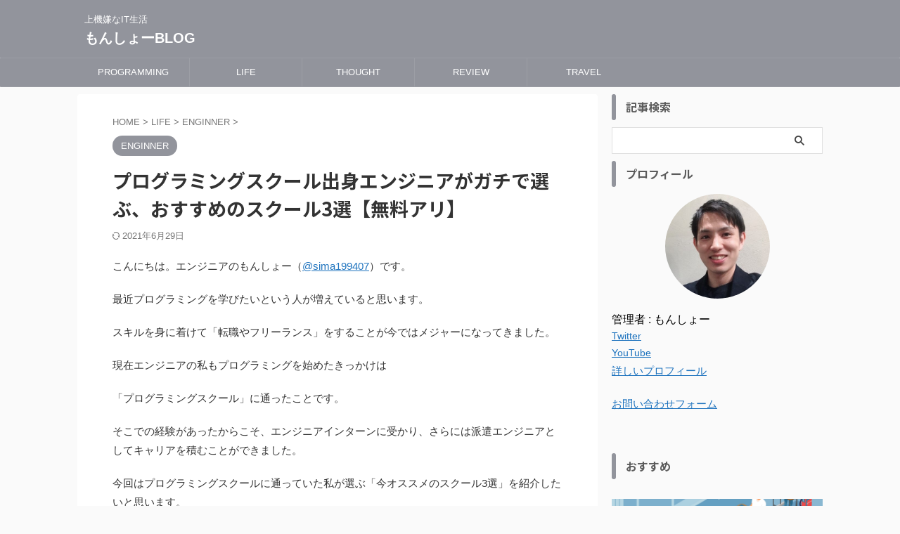

--- FILE ---
content_type: text/html; charset=UTF-8
request_url: https://simablog.net/programming-school/
body_size: 25975
content:

<!DOCTYPE html>
<!--[if lt IE 7]>
<html class="ie6" lang="ja"> <![endif]-->
<!--[if IE 7]>
<html class="i7" lang="ja"> <![endif]-->
<!--[if IE 8]>
<html class="ie" lang="ja"> <![endif]-->
<!--[if gt IE 8]><!-->
<html lang="ja" class="s-navi-search-overlay ">
	<!--<![endif]-->
	<head prefix="og: http://ogp.me/ns# fb: http://ogp.me/ns/fb# article: http://ogp.me/ns/article#">
		
	<!-- Global site tag (gtag.js) - Google Analytics -->
	<script async src="https://www.googletagmanager.com/gtag/js?id=UA-117161863-1"></script>
	<script>
	  window.dataLayer = window.dataLayer || [];
	  function gtag(){dataLayer.push(arguments);}
	  gtag('js', new Date());

	  gtag('config', 'UA-117161863-1');
	</script>
			<meta charset="UTF-8" >
		<meta name="viewport" content="width=device-width,initial-scale=1.0,user-scalable=no,viewport-fit=cover">
		<meta name="format-detection" content="telephone=no" >
		<meta name="referrer" content="no-referrer-when-downgrade"/>

		
		<link rel="alternate" type="application/rss+xml" title="もんしょーBLOG RSS Feed" href="https://simablog.net/feed/" />
		<link rel="pingback" href="https://simablog.net/xmlrpc.php" >
		<!--[if lt IE 9]>
		<script src="https://simablog.net/wp-content/themes/affinger/js/html5shiv.js"></script>
		<![endif]-->
				<meta name='robots' content='max-image-preview:large' />
<title>プログラミングスクール出身エンジニアがガチで選ぶ、おすすめのスクール3選【無料アリ】 - もんしょーBLOG</title>
<link rel='dns-prefetch' href='//webfonts.xserver.jp' />
<link rel='dns-prefetch' href='//ajax.googleapis.com' />
<script type="text/javascript">
/* <![CDATA[ */
window._wpemojiSettings = {"baseUrl":"https:\/\/s.w.org\/images\/core\/emoji\/15.0.3\/72x72\/","ext":".png","svgUrl":"https:\/\/s.w.org\/images\/core\/emoji\/15.0.3\/svg\/","svgExt":".svg","source":{"concatemoji":"https:\/\/simablog.net\/wp-includes\/js\/wp-emoji-release.min.js?ver=494c13eccb96628923c684ef5c8b486f"}};
/*! This file is auto-generated */
!function(i,n){var o,s,e;function c(e){try{var t={supportTests:e,timestamp:(new Date).valueOf()};sessionStorage.setItem(o,JSON.stringify(t))}catch(e){}}function p(e,t,n){e.clearRect(0,0,e.canvas.width,e.canvas.height),e.fillText(t,0,0);var t=new Uint32Array(e.getImageData(0,0,e.canvas.width,e.canvas.height).data),r=(e.clearRect(0,0,e.canvas.width,e.canvas.height),e.fillText(n,0,0),new Uint32Array(e.getImageData(0,0,e.canvas.width,e.canvas.height).data));return t.every(function(e,t){return e===r[t]})}function u(e,t,n){switch(t){case"flag":return n(e,"\ud83c\udff3\ufe0f\u200d\u26a7\ufe0f","\ud83c\udff3\ufe0f\u200b\u26a7\ufe0f")?!1:!n(e,"\ud83c\uddfa\ud83c\uddf3","\ud83c\uddfa\u200b\ud83c\uddf3")&&!n(e,"\ud83c\udff4\udb40\udc67\udb40\udc62\udb40\udc65\udb40\udc6e\udb40\udc67\udb40\udc7f","\ud83c\udff4\u200b\udb40\udc67\u200b\udb40\udc62\u200b\udb40\udc65\u200b\udb40\udc6e\u200b\udb40\udc67\u200b\udb40\udc7f");case"emoji":return!n(e,"\ud83d\udc26\u200d\u2b1b","\ud83d\udc26\u200b\u2b1b")}return!1}function f(e,t,n){var r="undefined"!=typeof WorkerGlobalScope&&self instanceof WorkerGlobalScope?new OffscreenCanvas(300,150):i.createElement("canvas"),a=r.getContext("2d",{willReadFrequently:!0}),o=(a.textBaseline="top",a.font="600 32px Arial",{});return e.forEach(function(e){o[e]=t(a,e,n)}),o}function t(e){var t=i.createElement("script");t.src=e,t.defer=!0,i.head.appendChild(t)}"undefined"!=typeof Promise&&(o="wpEmojiSettingsSupports",s=["flag","emoji"],n.supports={everything:!0,everythingExceptFlag:!0},e=new Promise(function(e){i.addEventListener("DOMContentLoaded",e,{once:!0})}),new Promise(function(t){var n=function(){try{var e=JSON.parse(sessionStorage.getItem(o));if("object"==typeof e&&"number"==typeof e.timestamp&&(new Date).valueOf()<e.timestamp+604800&&"object"==typeof e.supportTests)return e.supportTests}catch(e){}return null}();if(!n){if("undefined"!=typeof Worker&&"undefined"!=typeof OffscreenCanvas&&"undefined"!=typeof URL&&URL.createObjectURL&&"undefined"!=typeof Blob)try{var e="postMessage("+f.toString()+"("+[JSON.stringify(s),u.toString(),p.toString()].join(",")+"));",r=new Blob([e],{type:"text/javascript"}),a=new Worker(URL.createObjectURL(r),{name:"wpTestEmojiSupports"});return void(a.onmessage=function(e){c(n=e.data),a.terminate(),t(n)})}catch(e){}c(n=f(s,u,p))}t(n)}).then(function(e){for(var t in e)n.supports[t]=e[t],n.supports.everything=n.supports.everything&&n.supports[t],"flag"!==t&&(n.supports.everythingExceptFlag=n.supports.everythingExceptFlag&&n.supports[t]);n.supports.everythingExceptFlag=n.supports.everythingExceptFlag&&!n.supports.flag,n.DOMReady=!1,n.readyCallback=function(){n.DOMReady=!0}}).then(function(){return e}).then(function(){var e;n.supports.everything||(n.readyCallback(),(e=n.source||{}).concatemoji?t(e.concatemoji):e.wpemoji&&e.twemoji&&(t(e.twemoji),t(e.wpemoji)))}))}((window,document),window._wpemojiSettings);
/* ]]> */
</script>
<style id='wp-emoji-styles-inline-css' type='text/css'>

	img.wp-smiley, img.emoji {
		display: inline !important;
		border: none !important;
		box-shadow: none !important;
		height: 1em !important;
		width: 1em !important;
		margin: 0 0.07em !important;
		vertical-align: -0.1em !important;
		background: none !important;
		padding: 0 !important;
	}
</style>
<link rel='stylesheet' id='wp-block-library-css' href='https://simablog.net/wp-includes/css/dist/block-library/style.min.css?ver=494c13eccb96628923c684ef5c8b486f' type='text/css' media='all' />
<style id='rinkerg-gutenberg-rinker-style-inline-css' type='text/css'>
.wp-block-create-block-block{background-color:#21759b;color:#fff;padding:2px}

</style>
<style id='classic-theme-styles-inline-css' type='text/css'>
/*! This file is auto-generated */
.wp-block-button__link{color:#fff;background-color:#32373c;border-radius:9999px;box-shadow:none;text-decoration:none;padding:calc(.667em + 2px) calc(1.333em + 2px);font-size:1.125em}.wp-block-file__button{background:#32373c;color:#fff;text-decoration:none}
</style>
<style id='global-styles-inline-css' type='text/css'>
:root{--wp--preset--aspect-ratio--square: 1;--wp--preset--aspect-ratio--4-3: 4/3;--wp--preset--aspect-ratio--3-4: 3/4;--wp--preset--aspect-ratio--3-2: 3/2;--wp--preset--aspect-ratio--2-3: 2/3;--wp--preset--aspect-ratio--16-9: 16/9;--wp--preset--aspect-ratio--9-16: 9/16;--wp--preset--color--black: #000000;--wp--preset--color--cyan-bluish-gray: #abb8c3;--wp--preset--color--white: #ffffff;--wp--preset--color--pale-pink: #f78da7;--wp--preset--color--vivid-red: #cf2e2e;--wp--preset--color--luminous-vivid-orange: #ff6900;--wp--preset--color--luminous-vivid-amber: #fcb900;--wp--preset--color--light-green-cyan: #eefaff;--wp--preset--color--vivid-green-cyan: #00d084;--wp--preset--color--pale-cyan-blue: #8ed1fc;--wp--preset--color--vivid-cyan-blue: #0693e3;--wp--preset--color--vivid-purple: #9b51e0;--wp--preset--color--soft-red: #e92f3d;--wp--preset--color--light-grayish-red: #fdf0f2;--wp--preset--color--vivid-yellow: #ffc107;--wp--preset--color--very-pale-yellow: #fffde7;--wp--preset--color--very-light-gray: #fafafa;--wp--preset--color--very-dark-gray: #313131;--wp--preset--color--original-color-a: #00B900;--wp--preset--color--original-color-b: #f4fff4;--wp--preset--color--original-color-c: #F3E5F5;--wp--preset--color--original-color-d: #9E9D24;--wp--preset--gradient--vivid-cyan-blue-to-vivid-purple: linear-gradient(135deg,rgba(6,147,227,1) 0%,rgb(155,81,224) 100%);--wp--preset--gradient--light-green-cyan-to-vivid-green-cyan: linear-gradient(135deg,rgb(122,220,180) 0%,rgb(0,208,130) 100%);--wp--preset--gradient--luminous-vivid-amber-to-luminous-vivid-orange: linear-gradient(135deg,rgba(252,185,0,1) 0%,rgba(255,105,0,1) 100%);--wp--preset--gradient--luminous-vivid-orange-to-vivid-red: linear-gradient(135deg,rgba(255,105,0,1) 0%,rgb(207,46,46) 100%);--wp--preset--gradient--very-light-gray-to-cyan-bluish-gray: linear-gradient(135deg,rgb(238,238,238) 0%,rgb(169,184,195) 100%);--wp--preset--gradient--cool-to-warm-spectrum: linear-gradient(135deg,rgb(74,234,220) 0%,rgb(151,120,209) 20%,rgb(207,42,186) 40%,rgb(238,44,130) 60%,rgb(251,105,98) 80%,rgb(254,248,76) 100%);--wp--preset--gradient--blush-light-purple: linear-gradient(135deg,rgb(255,206,236) 0%,rgb(152,150,240) 100%);--wp--preset--gradient--blush-bordeaux: linear-gradient(135deg,rgb(254,205,165) 0%,rgb(254,45,45) 50%,rgb(107,0,62) 100%);--wp--preset--gradient--luminous-dusk: linear-gradient(135deg,rgb(255,203,112) 0%,rgb(199,81,192) 50%,rgb(65,88,208) 100%);--wp--preset--gradient--pale-ocean: linear-gradient(135deg,rgb(255,245,203) 0%,rgb(182,227,212) 50%,rgb(51,167,181) 100%);--wp--preset--gradient--electric-grass: linear-gradient(135deg,rgb(202,248,128) 0%,rgb(113,206,126) 100%);--wp--preset--gradient--midnight: linear-gradient(135deg,rgb(2,3,129) 0%,rgb(40,116,252) 100%);--wp--preset--font-size--small: .8em;--wp--preset--font-size--medium: 20px;--wp--preset--font-size--large: 1.5em;--wp--preset--font-size--x-large: 42px;--wp--preset--font-size--st-regular: 1em;--wp--preset--font-size--huge: 3em;--wp--preset--spacing--20: 0.44rem;--wp--preset--spacing--30: 0.67rem;--wp--preset--spacing--40: 1rem;--wp--preset--spacing--50: 1.5rem;--wp--preset--spacing--60: 2.25rem;--wp--preset--spacing--70: 3.38rem;--wp--preset--spacing--80: 5.06rem;--wp--preset--shadow--natural: 6px 6px 9px rgba(0, 0, 0, 0.2);--wp--preset--shadow--deep: 12px 12px 50px rgba(0, 0, 0, 0.4);--wp--preset--shadow--sharp: 6px 6px 0px rgba(0, 0, 0, 0.2);--wp--preset--shadow--outlined: 6px 6px 0px -3px rgba(255, 255, 255, 1), 6px 6px rgba(0, 0, 0, 1);--wp--preset--shadow--crisp: 6px 6px 0px rgba(0, 0, 0, 1);}:where(.is-layout-flex){gap: 0.5em;}:where(.is-layout-grid){gap: 0.5em;}body .is-layout-flex{display: flex;}.is-layout-flex{flex-wrap: wrap;align-items: center;}.is-layout-flex > :is(*, div){margin: 0;}body .is-layout-grid{display: grid;}.is-layout-grid > :is(*, div){margin: 0;}:where(.wp-block-columns.is-layout-flex){gap: 2em;}:where(.wp-block-columns.is-layout-grid){gap: 2em;}:where(.wp-block-post-template.is-layout-flex){gap: 1.25em;}:where(.wp-block-post-template.is-layout-grid){gap: 1.25em;}.has-black-color{color: var(--wp--preset--color--black) !important;}.has-cyan-bluish-gray-color{color: var(--wp--preset--color--cyan-bluish-gray) !important;}.has-white-color{color: var(--wp--preset--color--white) !important;}.has-pale-pink-color{color: var(--wp--preset--color--pale-pink) !important;}.has-vivid-red-color{color: var(--wp--preset--color--vivid-red) !important;}.has-luminous-vivid-orange-color{color: var(--wp--preset--color--luminous-vivid-orange) !important;}.has-luminous-vivid-amber-color{color: var(--wp--preset--color--luminous-vivid-amber) !important;}.has-light-green-cyan-color{color: var(--wp--preset--color--light-green-cyan) !important;}.has-vivid-green-cyan-color{color: var(--wp--preset--color--vivid-green-cyan) !important;}.has-pale-cyan-blue-color{color: var(--wp--preset--color--pale-cyan-blue) !important;}.has-vivid-cyan-blue-color{color: var(--wp--preset--color--vivid-cyan-blue) !important;}.has-vivid-purple-color{color: var(--wp--preset--color--vivid-purple) !important;}.has-black-background-color{background-color: var(--wp--preset--color--black) !important;}.has-cyan-bluish-gray-background-color{background-color: var(--wp--preset--color--cyan-bluish-gray) !important;}.has-white-background-color{background-color: var(--wp--preset--color--white) !important;}.has-pale-pink-background-color{background-color: var(--wp--preset--color--pale-pink) !important;}.has-vivid-red-background-color{background-color: var(--wp--preset--color--vivid-red) !important;}.has-luminous-vivid-orange-background-color{background-color: var(--wp--preset--color--luminous-vivid-orange) !important;}.has-luminous-vivid-amber-background-color{background-color: var(--wp--preset--color--luminous-vivid-amber) !important;}.has-light-green-cyan-background-color{background-color: var(--wp--preset--color--light-green-cyan) !important;}.has-vivid-green-cyan-background-color{background-color: var(--wp--preset--color--vivid-green-cyan) !important;}.has-pale-cyan-blue-background-color{background-color: var(--wp--preset--color--pale-cyan-blue) !important;}.has-vivid-cyan-blue-background-color{background-color: var(--wp--preset--color--vivid-cyan-blue) !important;}.has-vivid-purple-background-color{background-color: var(--wp--preset--color--vivid-purple) !important;}.has-black-border-color{border-color: var(--wp--preset--color--black) !important;}.has-cyan-bluish-gray-border-color{border-color: var(--wp--preset--color--cyan-bluish-gray) !important;}.has-white-border-color{border-color: var(--wp--preset--color--white) !important;}.has-pale-pink-border-color{border-color: var(--wp--preset--color--pale-pink) !important;}.has-vivid-red-border-color{border-color: var(--wp--preset--color--vivid-red) !important;}.has-luminous-vivid-orange-border-color{border-color: var(--wp--preset--color--luminous-vivid-orange) !important;}.has-luminous-vivid-amber-border-color{border-color: var(--wp--preset--color--luminous-vivid-amber) !important;}.has-light-green-cyan-border-color{border-color: var(--wp--preset--color--light-green-cyan) !important;}.has-vivid-green-cyan-border-color{border-color: var(--wp--preset--color--vivid-green-cyan) !important;}.has-pale-cyan-blue-border-color{border-color: var(--wp--preset--color--pale-cyan-blue) !important;}.has-vivid-cyan-blue-border-color{border-color: var(--wp--preset--color--vivid-cyan-blue) !important;}.has-vivid-purple-border-color{border-color: var(--wp--preset--color--vivid-purple) !important;}.has-vivid-cyan-blue-to-vivid-purple-gradient-background{background: var(--wp--preset--gradient--vivid-cyan-blue-to-vivid-purple) !important;}.has-light-green-cyan-to-vivid-green-cyan-gradient-background{background: var(--wp--preset--gradient--light-green-cyan-to-vivid-green-cyan) !important;}.has-luminous-vivid-amber-to-luminous-vivid-orange-gradient-background{background: var(--wp--preset--gradient--luminous-vivid-amber-to-luminous-vivid-orange) !important;}.has-luminous-vivid-orange-to-vivid-red-gradient-background{background: var(--wp--preset--gradient--luminous-vivid-orange-to-vivid-red) !important;}.has-very-light-gray-to-cyan-bluish-gray-gradient-background{background: var(--wp--preset--gradient--very-light-gray-to-cyan-bluish-gray) !important;}.has-cool-to-warm-spectrum-gradient-background{background: var(--wp--preset--gradient--cool-to-warm-spectrum) !important;}.has-blush-light-purple-gradient-background{background: var(--wp--preset--gradient--blush-light-purple) !important;}.has-blush-bordeaux-gradient-background{background: var(--wp--preset--gradient--blush-bordeaux) !important;}.has-luminous-dusk-gradient-background{background: var(--wp--preset--gradient--luminous-dusk) !important;}.has-pale-ocean-gradient-background{background: var(--wp--preset--gradient--pale-ocean) !important;}.has-electric-grass-gradient-background{background: var(--wp--preset--gradient--electric-grass) !important;}.has-midnight-gradient-background{background: var(--wp--preset--gradient--midnight) !important;}.has-small-font-size{font-size: var(--wp--preset--font-size--small) !important;}.has-medium-font-size{font-size: var(--wp--preset--font-size--medium) !important;}.has-large-font-size{font-size: var(--wp--preset--font-size--large) !important;}.has-x-large-font-size{font-size: var(--wp--preset--font-size--x-large) !important;}
:where(.wp-block-post-template.is-layout-flex){gap: 1.25em;}:where(.wp-block-post-template.is-layout-grid){gap: 1.25em;}
:where(.wp-block-columns.is-layout-flex){gap: 2em;}:where(.wp-block-columns.is-layout-grid){gap: 2em;}
:root :where(.wp-block-pullquote){font-size: 1.5em;line-height: 1.6;}
</style>
<link rel='stylesheet' id='ez-toc-css' href='https://simablog.net/wp-content/plugins/easy-table-of-contents/assets/css/screen.min.css?ver=2.0.69' type='text/css' media='all' />
<style id='ez-toc-inline-css' type='text/css'>
div#ez-toc-container .ez-toc-title {font-size: 120%;}div#ez-toc-container .ez-toc-title {font-weight: 500;}div#ez-toc-container ul li {font-size: 95%;}div#ez-toc-container ul li {font-weight: 500;}div#ez-toc-container nav ul ul li {font-size: 90%;}
.ez-toc-container-direction {direction: ltr;}.ez-toc-counter ul{counter-reset: item ;}.ez-toc-counter nav ul li a::before {content: counters(item, '.', decimal) '. ';display: inline-block;counter-increment: item;flex-grow: 0;flex-shrink: 0;margin-right: .2em; float: left; }.ez-toc-widget-direction {direction: ltr;}.ez-toc-widget-container ul{counter-reset: item ;}.ez-toc-widget-container nav ul li a::before {content: counters(item, '.', decimal) '. ';display: inline-block;counter-increment: item;flex-grow: 0;flex-shrink: 0;margin-right: .2em; float: left; }
</style>
<link rel='stylesheet' id='yyi_rinker_stylesheet-css' href='https://simablog.net/wp-content/plugins/yyi-rinker/css/style.css?v=1.11.1&#038;ver=494c13eccb96628923c684ef5c8b486f' type='text/css' media='all' />
<link rel='stylesheet' id='normalize-css' href='https://simablog.net/wp-content/themes/affinger/css/normalize.css?ver=1.5.9' type='text/css' media='all' />
<link rel='stylesheet' id='st_svg-css' href='https://simablog.net/wp-content/themes/affinger/st_svg/style.css?ver=494c13eccb96628923c684ef5c8b486f' type='text/css' media='all' />
<link rel='stylesheet' id='slick-css' href='https://simablog.net/wp-content/themes/affinger/vendor/slick/slick.css?ver=1.8.0' type='text/css' media='all' />
<link rel='stylesheet' id='slick-theme-css' href='https://simablog.net/wp-content/themes/affinger/vendor/slick/slick-theme.css?ver=1.8.0' type='text/css' media='all' />
<link rel='stylesheet' id='fonts-googleapis-notosansjp-css' href='//fonts.googleapis.com/css?family=Noto+Sans+JP%3A400%2C700&#038;display=swap&#038;subset=japanese&#038;ver=494c13eccb96628923c684ef5c8b486f' type='text/css' media='all' />
<link rel='stylesheet' id='style-css' href='https://simablog.net/wp-content/themes/affinger/style.css?ver=494c13eccb96628923c684ef5c8b486f' type='text/css' media='all' />
<link rel='stylesheet' id='child-style-css' href='https://simablog.net/wp-content/themes/affinger-child/style.css?ver=494c13eccb96628923c684ef5c8b486f' type='text/css' media='all' />
<link rel='stylesheet' id='single-css' href='https://simablog.net/wp-content/themes/affinger/st-rankcss.php' type='text/css' media='all' />
<link rel='stylesheet' id='st-themecss-css' href='https://simablog.net/wp-content/themes/affinger/st-themecss-loader.php?ver=494c13eccb96628923c684ef5c8b486f' type='text/css' media='all' />
<script type="text/javascript" src="//ajax.googleapis.com/ajax/libs/jquery/1.11.3/jquery.min.js?ver=1.11.3" id="jquery-js"></script>
<script type="text/javascript" src="//webfonts.xserver.jp/js/xserverv3.js?fadein=0&amp;ver=2.0.9" id="typesquare_std-js"></script>
<script type="text/javascript" src="https://simablog.net/wp-content/plugins/yyi-rinker/js/event-tracking.js?v=1.11.1" id="yyi_rinker_event_tracking_script-js"></script>
<link rel="https://api.w.org/" href="https://simablog.net/wp-json/" /><link rel="alternate" title="JSON" type="application/json" href="https://simablog.net/wp-json/wp/v2/posts/2831" /><link rel='shortlink' href='https://simablog.net/?p=2831' />
<link rel="alternate" title="oEmbed (JSON)" type="application/json+oembed" href="https://simablog.net/wp-json/oembed/1.0/embed?url=https%3A%2F%2Fsimablog.net%2Fprogramming-school%2F" />
<link rel="alternate" title="oEmbed (XML)" type="text/xml+oembed" href="https://simablog.net/wp-json/oembed/1.0/embed?url=https%3A%2F%2Fsimablog.net%2Fprogramming-school%2F&#038;format=xml" />
<script type="text/javascript" language="javascript">
    var vc_pid = "885172538";
</script><script type="text/javascript" src="//aml.valuecommerce.com/vcdal.js" async></script><style>
.yyi-rinker-images {
    display: flex;
    justify-content: center;
    align-items: center;
    position: relative;

}
div.yyi-rinker-image img.yyi-rinker-main-img.hidden {
    display: none;
}

.yyi-rinker-images-arrow {
    cursor: pointer;
    position: absolute;
    top: 50%;
    display: block;
    margin-top: -11px;
    opacity: 0.6;
    width: 22px;
}

.yyi-rinker-images-arrow-left{
    left: -10px;
}
.yyi-rinker-images-arrow-right{
    right: -10px;
}

.yyi-rinker-images-arrow-left.hidden {
    display: none;
}

.yyi-rinker-images-arrow-right.hidden {
    display: none;
}
div.yyi-rinker-contents.yyi-rinker-design-tate  div.yyi-rinker-box{
    flex-direction: column;
}

div.yyi-rinker-contents.yyi-rinker-design-slim div.yyi-rinker-box .yyi-rinker-links {
    flex-direction: column;
}

div.yyi-rinker-contents.yyi-rinker-design-slim div.yyi-rinker-info {
    width: 100%;
}

div.yyi-rinker-contents.yyi-rinker-design-slim .yyi-rinker-title {
    text-align: center;
}

div.yyi-rinker-contents.yyi-rinker-design-slim .yyi-rinker-links {
    text-align: center;
}
div.yyi-rinker-contents.yyi-rinker-design-slim .yyi-rinker-image {
    margin: auto;
}

div.yyi-rinker-contents.yyi-rinker-design-slim div.yyi-rinker-info ul.yyi-rinker-links li {
	align-self: stretch;
}
div.yyi-rinker-contents.yyi-rinker-design-slim div.yyi-rinker-box div.yyi-rinker-info {
	padding: 0;
}
div.yyi-rinker-contents.yyi-rinker-design-slim div.yyi-rinker-box {
	flex-direction: column;
	padding: 14px 5px 0;
}

.yyi-rinker-design-slim div.yyi-rinker-box div.yyi-rinker-info {
	text-align: center;
}

.yyi-rinker-design-slim div.price-box span.price {
	display: block;
}

div.yyi-rinker-contents.yyi-rinker-design-slim div.yyi-rinker-info div.yyi-rinker-title a{
	font-size:16px;
}

div.yyi-rinker-contents.yyi-rinker-design-slim ul.yyi-rinker-links li.amazonkindlelink:before,  div.yyi-rinker-contents.yyi-rinker-design-slim ul.yyi-rinker-links li.amazonlink:before,  div.yyi-rinker-contents.yyi-rinker-design-slim ul.yyi-rinker-links li.rakutenlink:before, div.yyi-rinker-contents.yyi-rinker-design-slim ul.yyi-rinker-links li.yahoolink:before, div.yyi-rinker-contents.yyi-rinker-design-slim ul.yyi-rinker-links li.mercarilink:before {
	font-size:12px;
}

div.yyi-rinker-contents.yyi-rinker-design-slim ul.yyi-rinker-links li a {
	font-size: 13px;
}
.entry-content ul.yyi-rinker-links li {
	padding: 0;
}

div.yyi-rinker-contents .yyi-rinker-attention.attention_desing_right_ribbon {
    width: 89px;
    height: 91px;
    position: absolute;
    top: -1px;
    right: -1px;
    left: auto;
    overflow: hidden;
}

div.yyi-rinker-contents .yyi-rinker-attention.attention_desing_right_ribbon span {
    display: inline-block;
    width: 146px;
    position: absolute;
    padding: 4px 0;
    left: -13px;
    top: 12px;
    text-align: center;
    font-size: 12px;
    line-height: 24px;
    -webkit-transform: rotate(45deg);
    transform: rotate(45deg);
    box-shadow: 0 1px 3px rgba(0, 0, 0, 0.2);
}

div.yyi-rinker-contents .yyi-rinker-attention.attention_desing_right_ribbon {
    background: none;
}
.yyi-rinker-attention.attention_desing_right_ribbon .yyi-rinker-attention-after,
.yyi-rinker-attention.attention_desing_right_ribbon .yyi-rinker-attention-before{
display:none;
}
div.yyi-rinker-use-right_ribbon div.yyi-rinker-title {
    margin-right: 2rem;
}

				</style><meta name="robots" content="index, follow" />
<meta name="thumbnail" content="https://simablog.net/wp-content/uploads/2018/11/2018110902.jpg">
<meta name="google-site-verification" content="5b02vdTR6vMsqBXo8gnBHI97pIAZNH9UiLD7L9X44Uk" />
<link rel="canonical" href="https://simablog.net/programming-school/" />
<link rel="icon" href="https://simablog.net/wp-content/uploads/2018/04/cropped-sima-1-32x32.jpg" sizes="32x32" />
<link rel="icon" href="https://simablog.net/wp-content/uploads/2018/04/cropped-sima-1-192x192.jpg" sizes="192x192" />
<link rel="apple-touch-icon" href="https://simablog.net/wp-content/uploads/2018/04/cropped-sima-1-180x180.jpg" />
<meta name="msapplication-TileImage" content="https://simablog.net/wp-content/uploads/2018/04/cropped-sima-1-270x270.jpg" />
		
<!-- OGP -->

<meta property="og:type" content="article">
<meta property="og:title" content="プログラミングスクール出身エンジニアがガチで選ぶ、おすすめのスクール3選【無料アリ】">
<meta property="og:url" content="https://simablog.net/programming-school/">
<meta property="og:description" content="こんにちは。エンジニアのもんしょー（@sima199407）です。 最近プログラミングを学びたいという人が増えていると思います。 スキルを身に着けて「転職やフリーランス」をすることが今ではメジャーにな">
<meta property="og:site_name" content="もんしょーBLOG">
<meta property="og:image" content="https://simablog.net/wp-content/uploads/2018/11/2018110902.jpg">


	<meta property="article:published_time" content="2018-11-09T21:30:05+09:00" />
		<meta property="article:author" content="もんしょー" />

				<meta name="twitter:card" content="summary_large_image">
	
	<meta name="twitter:site" content="@sima199407">
	<meta name="twitter:title" content="プログラミングスクール出身エンジニアがガチで選ぶ、おすすめのスクール3選【無料アリ】">
	<meta name="twitter:description" content="こんにちは。エンジニアのもんしょー（@sima199407）です。 最近プログラミングを学びたいという人が増えていると思います。 スキルを身に着けて「転職やフリーランス」をすることが今ではメジャーにな">
	<meta name="twitter:image" content="https://simablog.net/wp-content/uploads/2018/11/2018110902.jpg">
<!-- /OGP -->
		


<script>
	(function (window, document, $, undefined) {
		'use strict';

		var SlideBox = (function () {
			/**
			 * @param $element
			 *
			 * @constructor
			 */
			function SlideBox($element) {
				this._$element = $element;
			}

			SlideBox.prototype.$content = function () {
				return this._$element.find('[data-st-slidebox-content]');
			};

			SlideBox.prototype.$toggle = function () {
				return this._$element.find('[data-st-slidebox-toggle]');
			};

			SlideBox.prototype.$icon = function () {
				return this._$element.find('[data-st-slidebox-icon]');
			};

			SlideBox.prototype.$text = function () {
				return this._$element.find('[data-st-slidebox-text]');
			};

			SlideBox.prototype.is_expanded = function () {
				return !!(this._$element.filter('[data-st-slidebox-expanded="true"]').length);
			};

			SlideBox.prototype.expand = function () {
				var self = this;

				this.$content().slideDown()
					.promise()
					.then(function () {
						var $icon = self.$icon();
						var $text = self.$text();

						$icon.removeClass($icon.attr('data-st-slidebox-icon-collapsed'))
							.addClass($icon.attr('data-st-slidebox-icon-expanded'))

						$text.text($text.attr('data-st-slidebox-text-expanded'))

						self._$element.removeClass('is-collapsed')
							.addClass('is-expanded');

						self._$element.attr('data-st-slidebox-expanded', 'true');
					});
			};

			SlideBox.prototype.collapse = function () {
				var self = this;

				this.$content().slideUp()
					.promise()
					.then(function () {
						var $icon = self.$icon();
						var $text = self.$text();

						$icon.removeClass($icon.attr('data-st-slidebox-icon-expanded'))
							.addClass($icon.attr('data-st-slidebox-icon-collapsed'))

						$text.text($text.attr('data-st-slidebox-text-collapsed'))

						self._$element.removeClass('is-expanded')
							.addClass('is-collapsed');

						self._$element.attr('data-st-slidebox-expanded', 'false');
					});
			};

			SlideBox.prototype.toggle = function () {
				if (this.is_expanded()) {
					this.collapse();
				} else {
					this.expand();
				}
			};

			SlideBox.prototype.add_event_listeners = function () {
				var self = this;

				this.$toggle().on('click', function (event) {
					self.toggle();
				});
			};

			SlideBox.prototype.initialize = function () {
				this.add_event_listeners();
			};

			return SlideBox;
		}());

		function on_ready() {
			var slideBoxes = [];

			$('[data-st-slidebox]').each(function () {
				var $element = $(this);
				var slideBox = new SlideBox($element);

				slideBoxes.push(slideBox);

				slideBox.initialize();
			});

			return slideBoxes;
		}

		$(on_ready);
	}(window, window.document, jQuery));
</script>

	<script>
		(function (window, document, $, undefined) {
			'use strict';

			$(function(){
			$('.post h2:not([class^="is-style-st-heading-custom-"]):not([class*=" is-style-st-heading-custom-"]):not(.st-css-no2) , .h2modoki').wrapInner('<span class="st-dash-design"></span>');
			})
		}(window, window.document, jQuery));
	</script>

<script>
	(function (window, document, $, undefined) {
		'use strict';

		$(function(){
			/* 第一階層のみの目次にクラスを挿入 */
			$("#toc_container:not(:has(ul ul))").addClass("only-toc");
			/* アコーディオンメニュー内のカテゴリにクラス追加 */
			$(".st-ac-box ul:has(.cat-item)").each(function(){
				$(this).addClass("st-ac-cat");
			});
		});
	}(window, window.document, jQuery));
</script>

<script>
	(function (window, document, $, undefined) {
		'use strict';

		$(function(){
									$('.st-star').parent('.rankh4').css('padding-bottom','5px'); // スターがある場合のランキング見出し調整
		});
	}(window, window.document, jQuery));
</script>



	<script>
		(function (window, document, $, undefined) {
			'use strict';

			$(function() {
				$('.is-style-st-paragraph-kaiwa').wrapInner('<span class="st-paragraph-kaiwa-text">');
			});
		}(window, window.document, jQuery));
	</script>

	<script>
		(function (window, document, $, undefined) {
			'use strict';

			$(function() {
				$('.is-style-st-paragraph-kaiwa-b').wrapInner('<span class="st-paragraph-kaiwa-text">');
			});
		}(window, window.document, jQuery));
	</script>

<script>
	/* Gutenbergスタイルを調整 */
	(function (window, document, $, undefined) {
		'use strict';

		$(function() {
			$( '[class^="is-style-st-paragraph-"],[class*=" is-style-st-paragraph-"]' ).wrapInner( '<span class="st-noflex"></span>' );
		});
	}(window, window.document, jQuery));
</script>


			</head>
	<body class="post-template-default single single-post postid-2831 single-format-standard not-front-page" >				<div id="st-ami">
				<div id="wrapper" class="">
				<div id="wrapper-in">

					

<header id="">
	<div id="header-full">
		<div id="headbox-bg">
			<div id="headbox">

					<nav id="s-navi" class="pcnone" data-st-nav data-st-nav-type="normal">
		<dl class="acordion is-active" data-st-nav-primary>
			<dt class="trigger">
				<p class="acordion_button"><span class="op op-menu"><i class="st-fa st-svg-menu"></i></span></p>

				
									<div id="st-mobile-logo"></div>
				
				<!-- 追加メニュー -->
				
				<!-- 追加メニュー2 -->
				
			</dt>

			<dd class="acordion_tree">
				<div class="acordion_tree_content">

					

												<div class="menu-%e3%80%90%e5%85%b1%e9%80%9a%e3%80%91%e3%82%b0%e3%83%ad%e3%83%bc%e3%83%90%e3%83%ab%e3%83%8a%e3%83%93%e3%82%b2%e3%83%bc%e3%82%b7%e3%83%a7%e3%83%b3-container"><ul id="menu-%e3%80%90%e5%85%b1%e9%80%9a%e3%80%91%e3%82%b0%e3%83%ad%e3%83%bc%e3%83%90%e3%83%ab%e3%83%8a%e3%83%93%e3%82%b2%e3%83%bc%e3%82%b7%e3%83%a7%e3%83%b3" class="menu"><li id="menu-item-6429" class="menu-item menu-item-type-taxonomy menu-item-object-category menu-item-6429"><a href="https://simablog.net/category/programming/"><span class="menu-item-label">PROGRAMMING</span></a></li>
<li id="menu-item-6428" class="menu-item menu-item-type-taxonomy menu-item-object-category current-post-ancestor menu-item-has-children menu-item-6428"><a href="https://simablog.net/category/life/"><span class="menu-item-label">LIFE</span></a>
<ul class="sub-menu">
	<li id="menu-item-6433" class="menu-item menu-item-type-taxonomy menu-item-object-category menu-item-6433"><a href="https://simablog.net/category/life/work/"><span class="menu-item-label">WORK</span></a></li>
	<li id="menu-item-6431" class="menu-item menu-item-type-taxonomy menu-item-object-category current-post-ancestor current-menu-parent current-post-parent menu-item-6431"><a href="https://simablog.net/category/life/engineer/"><span class="menu-item-label">ENGINNER</span></a></li>
	<li id="menu-item-6432" class="menu-item menu-item-type-taxonomy menu-item-object-category menu-item-6432"><a href="https://simablog.net/category/life/freelance/"><span class="menu-item-label">FREELANCE</span></a></li>
	<li id="menu-item-6430" class="menu-item menu-item-type-taxonomy menu-item-object-category menu-item-6430"><a href="https://simablog.net/category/life/blog-life/"><span class="menu-item-label">BLOG</span></a></li>
</ul>
</li>
<li id="menu-item-2452" class="menu-item menu-item-type-taxonomy menu-item-object-category menu-item-2452"><a href="https://simablog.net/category/thought/"><span class="menu-item-label">THOUGHT</span></a></li>
<li id="menu-item-1932" class="menu-item menu-item-type-taxonomy menu-item-object-category menu-item-1932"><a href="https://simablog.net/category/review/"><span class="menu-item-label">REVIEW</span></a></li>
<li id="menu-item-932" class="menu-item menu-item-type-taxonomy menu-item-object-category menu-item-932"><a href="https://simablog.net/category/travel/"><span class="menu-item-label">TRAVEL</span></a></li>
</ul></div>						<div class="clear"></div>

					
				</div>
			</dd>

					</dl>

					</nav>

									<div id="header-l">
						
						<div id="st-text-logo">
							
    
		
			<!-- キャプション -->
			
				          		 	 <p class="descr sitenametop">
           		     	上機嫌なIT生活           			 </p>
				
			
			<!-- ロゴ又はブログ名 -->
			          		  <p class="sitename"><a href="https://simablog.net/">
              		                  		    もんしょーBLOG               		           		  </a></p>
        				<!-- ロゴ又はブログ名ここまで -->

		
	
						</div>
					</div><!-- /#header-l -->
				
				<div id="header-r" class="smanone">
					
				</div><!-- /#header-r -->

			</div><!-- /#headbox -->
		</div><!-- /#headbox-bg clearfix -->

		
		
		
		
			

			<div id="gazou-wide">
					<div id="st-menubox">
			<div id="st-menuwide">
				<nav class="smanone clearfix"><ul id="menu-%e3%80%90%e5%85%b1%e9%80%9a%e3%80%91%e3%82%b0%e3%83%ad%e3%83%bc%e3%83%90%e3%83%ab%e3%83%8a%e3%83%93%e3%82%b2%e3%83%bc%e3%82%b7%e3%83%a7%e3%83%b3-1" class="menu"><li class="menu-item menu-item-type-taxonomy menu-item-object-category menu-item-6429"><a href="https://simablog.net/category/programming/">PROGRAMMING</a></li>
<li class="menu-item menu-item-type-taxonomy menu-item-object-category current-post-ancestor menu-item-has-children menu-item-6428"><a href="https://simablog.net/category/life/">LIFE</a>
<ul class="sub-menu">
	<li class="menu-item menu-item-type-taxonomy menu-item-object-category menu-item-6433"><a href="https://simablog.net/category/life/work/">WORK</a></li>
	<li class="menu-item menu-item-type-taxonomy menu-item-object-category current-post-ancestor current-menu-parent current-post-parent menu-item-6431"><a href="https://simablog.net/category/life/engineer/">ENGINNER</a></li>
	<li class="menu-item menu-item-type-taxonomy menu-item-object-category menu-item-6432"><a href="https://simablog.net/category/life/freelance/">FREELANCE</a></li>
	<li class="menu-item menu-item-type-taxonomy menu-item-object-category menu-item-6430"><a href="https://simablog.net/category/life/blog-life/">BLOG</a></li>
</ul>
</li>
<li class="menu-item menu-item-type-taxonomy menu-item-object-category menu-item-2452"><a href="https://simablog.net/category/thought/">THOUGHT</a></li>
<li class="menu-item menu-item-type-taxonomy menu-item-object-category menu-item-1932"><a href="https://simablog.net/category/review/">REVIEW</a></li>
<li class="menu-item menu-item-type-taxonomy menu-item-object-category menu-item-932"><a href="https://simablog.net/category/travel/">TRAVEL</a></li>
</ul></nav>			</div>
		</div>
										<div id="st-headerbox">
						<div id="st-header">
						</div>
					</div>
									</div>
		
	</div><!-- #header-full -->

	





</header>

					<div id="content-w">

						
						
	
			<div id="st-header-post-under-box" class="st-header-post-no-data "
		     style="">
			<div class="st-dark-cover">
							</div>
		</div>
	
<div id="content" class="clearfix">
	<div id="contentInner">
		<main>
			<article>
									<div id="post-2831" class="st-post post-2831 post type-post status-publish format-standard has-post-thumbnail hentry category-engineer tag-engineer">
				
					
																
					
					<!--ぱんくず -->
											<div
							id="breadcrumb">
							<ol itemscope itemtype="http://schema.org/BreadcrumbList">
								<li itemprop="itemListElement" itemscope itemtype="http://schema.org/ListItem">
									<a href="https://simablog.net" itemprop="item">
										<span itemprop="name">HOME</span>
									</a>
									&gt;
									<meta itemprop="position" content="1"/>
								</li>

								
																	<li itemprop="itemListElement" itemscope itemtype="http://schema.org/ListItem">
										<a href="https://simablog.net/category/life/" itemprop="item">
											<span
												itemprop="name">LIFE</span>
										</a>
										&gt;
										<meta itemprop="position" content="2"/>
									</li>
																										<li itemprop="itemListElement" itemscope itemtype="http://schema.org/ListItem">
										<a href="https://simablog.net/category/life/engineer/" itemprop="item">
											<span
												itemprop="name">ENGINNER</span>
										</a>
										&gt;
										<meta itemprop="position" content="3"/>
									</li>
																								</ol>

													</div>
										<!--/ ぱんくず -->

					<!--ループ開始 -->
										
																									<p class="st-catgroup">
																<a href="https://simablog.net/category/life/engineer/" title="View all posts in ENGINNER" rel="category tag"><span class="catname st-catid78">ENGINNER</span></a>							</p>
						
						<h1 class="entry-title">プログラミングスクール出身エンジニアがガチで選ぶ、おすすめのスクール3選【無料アリ】</h1>

						
	<div class="blogbox ">
		<p><span class="kdate">
													<i class="st-fa st-svg-refresh"></i><time class="updated" datetime="2021-06-29T19:30:10+0900">2021年6月29日</time>
						</span></p>
	</div>
					
					
					
					<div class="mainbox">
						<div id="nocopy" ><!-- コピー禁止エリアここから -->
							
							
							
							<div class="entry-content">
								<p>こんにちは。エンジニアのもんしょー（<a href="https://twitter.com/sima199407" target="_blank" rel="noopener noreferrer">@sima199407</a>）です。</p>
<p>最近プログラミングを学びたいという人が増えていると思います。</p>
<p>スキルを身に着けて<span class="bold">「転職やフリーランス」をすることが今ではメジャー</span>になってきました。</p>
<p>現在エンジニアの私もプログラミングを始めたきっかけは</p>
<p><span class="bold">「プログラミングスクール」に通った</span>ことです。</p>
<p>そこでの経験があったからこそ、エンジニアインターンに受かり、さらには派遣エンジニアとしてキャリアを積むことができました。</p>
<p>今回はプログラミングスクールに通っていた私が選ぶ「<span class="bold">今オススメのスクール3選</span>」を紹介したいと思います。</p>
<div class="concept-box1">
<p>・目標に一番近い言語を選ぼう<br />
・スクールをおすすめする理由<br />
・自分で勉強することも必要</p>
</div>
<div id="ez-toc-container" class="ez-toc-v2_0_69 counter-hierarchy ez-toc-counter ez-toc-grey ez-toc-container-direction">
<div class="ez-toc-title-container">
<p class="ez-toc-title " >Table of Contents</p>
<span class="ez-toc-title-toggle"><a href="#" class="ez-toc-pull-right ez-toc-btn ez-toc-btn-xs ez-toc-btn-default ez-toc-toggle" aria-label="Toggle Table of Content"><span class="ez-toc-js-icon-con"><span class=""><span class="eztoc-hide" style="display:none;">Toggle</span><span class="ez-toc-icon-toggle-span"><svg style="fill: #999;color:#999" xmlns="http://www.w3.org/2000/svg" class="list-377408" width="20px" height="20px" viewBox="0 0 24 24" fill="none"><path d="M6 6H4v2h2V6zm14 0H8v2h12V6zM4 11h2v2H4v-2zm16 0H8v2h12v-2zM4 16h2v2H4v-2zm16 0H8v2h12v-2z" fill="currentColor"></path></svg><svg style="fill: #999;color:#999" class="arrow-unsorted-368013" xmlns="http://www.w3.org/2000/svg" width="10px" height="10px" viewBox="0 0 24 24" version="1.2" baseProfile="tiny"><path d="M18.2 9.3l-6.2-6.3-6.2 6.3c-.2.2-.3.4-.3.7s.1.5.3.7c.2.2.4.3.7.3h11c.3 0 .5-.1.7-.3.2-.2.3-.5.3-.7s-.1-.5-.3-.7zM5.8 14.7l6.2 6.3 6.2-6.3c.2-.2.3-.5.3-.7s-.1-.5-.3-.7c-.2-.2-.4-.3-.7-.3h-11c-.3 0-.5.1-.7.3-.2.2-.3.5-.3.7s.1.5.3.7z"/></svg></span></span></span></a></span></div>
<nav><ul class='ez-toc-list ez-toc-list-level-1 ' ><li class='ez-toc-page-1 ez-toc-heading-level-2'><a class="ez-toc-link ez-toc-heading-1" href="#%E3%83%97%E3%83%AD%E3%82%B0%E3%83%A9%E3%83%9F%E3%83%B3%E3%82%B0%E3%82%B9%E3%82%AF%E3%83%BC%E3%83%AB%E3%82%92%E4%BD%BF%E3%81%86%E7%90%86%E7%94%B1" title="プログラミングスクールを使う理由">プログラミングスクールを使う理由</a><ul class='ez-toc-list-level-3' ><li class='ez-toc-heading-level-3'><a class="ez-toc-link ez-toc-heading-2" href="#%E3%83%A1%E3%83%AA%E3%83%83%E3%83%88%E2%91%A0%E3%81%99%E3%81%90%E3%81%AB%E8%B3%AA%E5%95%8F%E3%81%8C%E3%81%A7%E3%81%8D%E3%82%8B" title="メリット①すぐに質問ができる">メリット①すぐに質問ができる</a></li><li class='ez-toc-page-1 ez-toc-heading-level-3'><a class="ez-toc-link ez-toc-heading-3" href="#%E3%83%A1%E3%83%AA%E3%83%83%E3%83%88%E2%91%A1%E3%81%8A%E9%87%91%E3%82%92%E6%89%95%E3%81%A3%E3%81%A6%E3%81%84%E3%82%8B%E5%88%86%E9%A0%91%E5%BC%B5%E3%82%8B" title="メリット②お金を払っている分頑張る">メリット②お金を払っている分頑張る</a></li><li class='ez-toc-page-1 ez-toc-heading-level-3'><a class="ez-toc-link ez-toc-heading-4" href="#%E3%83%A1%E3%83%AA%E3%83%83%E3%83%88%E2%91%A2%E4%BB%96%E3%81%AE%E5%8F%97%E8%AC%9B%E8%80%85%E3%81%8C%E3%81%84%E3%82%8B%E3%81%A8%E3%83%A2%E3%83%81%E3%83%99%E3%83%BC%E3%82%B7%E3%83%A7%E3%83%B3%E3%81%8C%E7%B6%AD%E6%8C%81%E3%81%A7%E3%81%8D%E3%82%8B" title="メリット③他の受講者がいるとモチベーションが維持できる">メリット③他の受講者がいるとモチベーションが維持できる</a></li></ul></li><li class='ez-toc-page-1 ez-toc-heading-level-2'><a class="ez-toc-link ez-toc-heading-5" href="#%E3%81%BE%E3%81%9A%E3%80%81%E3%83%97%E3%83%AD%E3%82%B0%E3%83%A9%E3%83%9F%E3%83%B3%E3%82%B0%E8%A8%80%E8%AA%9E%E7%9F%A5%E3%82%8D%E3%81%86" title="まず、プログラミング言語知ろう">まず、プログラミング言語知ろう</a><ul class='ez-toc-list-level-3' ><li class='ez-toc-heading-level-3'><a class="ez-toc-link ez-toc-heading-6" href="#%E5%83%95%E3%81%8C%E3%82%B9%E3%82%AF%E3%83%BC%E3%83%AB%E3%81%A7%E5%AD%A6%E3%82%93%E3%81%A0%E8%A8%80%E8%AA%9E" title="僕がスクールで学んだ言語">僕がスクールで学んだ言語</a></li><li class='ez-toc-page-1 ez-toc-heading-level-3'><a class="ez-toc-link ez-toc-heading-7" href="#%E5%80%8B%E4%BA%BA%E7%9A%84%E3%81%8A%E3%81%99%E3%81%99%E3%82%81%E3%81%AE%E8%A8%80%E8%AA%9E%E3%81%A8%E7%90%86%E7%94%B1" title="個人的おすすめの言語と理由">個人的おすすめの言語と理由</a></li></ul></li><li class='ez-toc-page-1 ez-toc-heading-level-2'><a class="ez-toc-link ez-toc-heading-8" href="#%E3%81%8A%E3%81%99%E3%81%99%E3%82%81%E3%81%AE%E3%82%B9%E3%82%AF%E3%83%BC%E3%83%AB3%E3%81%A4" title="おすすめのスクール3つ">おすすめのスクール3つ</a><ul class='ez-toc-list-level-3' ><li class='ez-toc-heading-level-3'><a class="ez-toc-link ez-toc-heading-9" href="#TECH_CAMP%E3%83%86%E3%83%83%E3%82%AF%E3%82%AD%E3%83%A3%E3%83%B3%E3%83%97" title="TECH CAMP(テックキャンプ)">TECH CAMP(テックキャンプ)</a></li><li class='ez-toc-page-1 ez-toc-heading-level-3'><a class="ez-toc-link ez-toc-heading-10" href="#TechAcademy%E3%83%86%E3%83%83%E3%82%AF%E3%82%A2%E3%82%AB%E3%83%87%E3%83%9F%E3%83%BC" title="TechAcademy(テックアカデミー)">TechAcademy(テックアカデミー)</a></li><li class='ez-toc-page-1 ez-toc-heading-level-3'><a class="ez-toc-link ez-toc-heading-11" href="#GEEKJOB%E3%82%AE%E3%83%BC%E3%82%AF%E3%82%B8%E3%83%A7%E3%83%96" title="GEEKJOB(ギークジョブ)">GEEKJOB(ギークジョブ)</a></li></ul></li><li class='ez-toc-page-1 ez-toc-heading-level-2'><a class="ez-toc-link ez-toc-heading-12" href="#%EF%BC%93%E3%81%A4%E3%81%AE%E3%82%B9%E3%82%AF%E3%83%BC%E3%83%AB%E3%81%AE%E6%AF%94%E8%BC%83%E8%A1%A8" title="３つのスクールの比較表">３つのスクールの比較表</a></li><li class='ez-toc-page-1 ez-toc-heading-level-2'><a class="ez-toc-link ez-toc-heading-13" href="#%E3%82%B9%E3%82%AF%E3%83%BC%E3%83%AB%E3%81%AF%E4%BE%BF%E5%88%A9%E3%81%A0%E3%81%8C%E8%87%AA%E5%88%86%E3%81%A7%E5%AD%A6%E7%BF%92%E3%81%99%E3%82%8B%E5%BF%85%E8%A6%81%E3%81%8C%E3%81%82%E3%82%8B" title="スクールは便利だが自分で学習する必要がある">スクールは便利だが自分で学習する必要がある</a><ul class='ez-toc-list-level-3' ><li class='ez-toc-heading-level-3'><a class="ez-toc-link ez-toc-heading-14" href="#%E4%BA%8B%E5%89%8D%E3%81%AB%E5%B0%91%E3%81%97%E3%82%84%E3%81%A3%E3%81%A6%E3%81%8A%E3%81%8F%E3%81%8C%E3%82%B0%E3%83%83%E3%83%89" title="事前に少しやっておくがグッド">事前に少しやっておくがグッド</a></li></ul></li><li class='ez-toc-page-1 ez-toc-heading-level-2'><a class="ez-toc-link ez-toc-heading-15" href="#%E3%81%9D%E3%82%8C%E3%81%A7%E3%82%82%E3%83%97%E3%83%AD%E3%82%B0%E3%83%A9%E3%83%9F%E3%83%B3%E3%82%B0%E3%82%B9%E3%82%AF%E3%83%BC%E3%83%AB%E3%81%AF%E3%82%B3%E3%82%B9%E3%83%91%E3%81%8C%E3%81%84%E3%81%84" title="それでもプログラミングスクールはコスパがいい">それでもプログラミングスクールはコスパがいい</a></li></ul></nav></div>
<h2><span class="ez-toc-section" id="%E3%83%97%E3%83%AD%E3%82%B0%E3%83%A9%E3%83%9F%E3%83%B3%E3%82%B0%E3%82%B9%E3%82%AF%E3%83%BC%E3%83%AB%E3%82%92%E4%BD%BF%E3%81%86%E7%90%86%E7%94%B1"></span>プログラミングスクールを使う理由<span class="ez-toc-section-end"></span></h2>
<p>スクールに通う理由として</p>
<div class="simple-box4">
<p>・すぐに質問ができる<br />
・お金を払っている分頑張る<br />
・他の受講者がいるとモチベーションが維持できる</p>
</div>
<p>がメリットになると考えます。</p>
<h3><span class="ez-toc-section" id="%E3%83%A1%E3%83%AA%E3%83%83%E3%83%88%E2%91%A0%E3%81%99%E3%81%90%E3%81%AB%E8%B3%AA%E5%95%8F%E3%81%8C%E3%81%A7%E3%81%8D%E3%82%8B"></span>メリット①すぐに質問ができる<span class="ez-toc-section-end"></span></h3>
<p>やはりスクールに入る<span class="marker">最大のメリットは「質問ができる」</span>ということです。</p>
<p>初心者のうちは<span class="bold">めちゃくちゃエラーが出ます</span>。<span class="bold">カリキュラム通り</span>にやっても。</p>
<p>なので支えてくれる講師がいることで、問題処理をすばやく行い、どんどん進めることができます。</p>
<h3><span class="ez-toc-section" id="%E3%83%A1%E3%83%AA%E3%83%83%E3%83%88%E2%91%A1%E3%81%8A%E9%87%91%E3%82%92%E6%89%95%E3%81%A3%E3%81%A6%E3%81%84%E3%82%8B%E5%88%86%E9%A0%91%E5%BC%B5%E3%82%8B"></span>メリット②お金を払っている分頑張る<span class="ez-toc-section-end"></span></h3>
<p>また、スクールに行くということはレッスン料を払って行くわけです。</p>
<p>決して安くはありませんが、その分<span class="bold">スキルを身につけるということに集中</span>できるかと思います。</p>
<p>よく「払って満足してしまってぜんぜんやらなかった」ということがありますが本当にもったいないです。</p>
<p>あとから振り返って<span class="marker">「<span class="bold">安い投資だった</span>」といえるくらい使い倒しましょう。</span></p>
<h3><span class="ez-toc-section" id="%E3%83%A1%E3%83%AA%E3%83%83%E3%83%88%E2%91%A2%E4%BB%96%E3%81%AE%E5%8F%97%E8%AC%9B%E8%80%85%E3%81%8C%E3%81%84%E3%82%8B%E3%81%A8%E3%83%A2%E3%83%81%E3%83%99%E3%83%BC%E3%82%B7%E3%83%A7%E3%83%B3%E3%81%8C%E7%B6%AD%E6%8C%81%E3%81%A7%E3%81%8D%E3%82%8B"></span>メリット③他の受講者がいるとモチベーションが維持できる<span class="ez-toc-section-end"></span></h3>
<p>最初はやる気がある人でもだんだんコードを書くのが嫌になったり、理解するのが難しくなって気持ちが乗らなくなることがあります。</p>
<p>そんなときに周りに<span class="bold">同じ境遇の人</span>がいれば、少し心の支えになるかと思います。</p>
<p>私も毎日スクールに行ってたときはだいたい同じメンツだったので自然と会話ができました。</p>
<p>また、ガツガツ進めている人がいれば、<span class="bold">「やらなきゃ！」と焦る</span>こともあります。笑</p>
<p>モチベーションを上げるためにスクールに通うのもアリな気がします。</p>
<h2><span class="ez-toc-section" id="%E3%81%BE%E3%81%9A%E3%80%81%E3%83%97%E3%83%AD%E3%82%B0%E3%83%A9%E3%83%9F%E3%83%B3%E3%82%B0%E8%A8%80%E8%AA%9E%E7%9F%A5%E3%82%8D%E3%81%86"></span>まず、プログラミング言語知ろう<span class="ez-toc-section-end"></span></h2>
<p>プログラミングといっても様々な言語があります。</p>
<p>webサービスを作るもの、スマホアプリを作るもの、統計データを計算するもの、人工知能が作れるもの・・・etc</p>
<p>その中でも未経験者が比較的やりやすいものは</p>
<div class="simple-box4">
<p>・webサービス系<br />
(PHP,Ruby,Java　など)<br />
・スマホアプリ系<br />
(Swift,Kotlin,Java　など)</p>
</div>
<p>の２つだと思います。</p>
<p><em>※Javaは何でも対応できる万能なポジションにいますが、<span style="color: #3366ff;">最初はハードルが高い</span>気がします。</em></p>
<p>まず<span class="marker">方向性を決めてプログラミングスクールを選ぶ</span>のがいいです。</p>
<h3><span class="ez-toc-section" id="%E5%83%95%E3%81%8C%E3%82%B9%E3%82%AF%E3%83%BC%E3%83%AB%E3%81%A7%E5%AD%A6%E3%82%93%E3%81%A0%E8%A8%80%E8%AA%9E"></span>僕がスクールで学んだ言語<span class="ez-toc-section-end"></span></h3>
<p>私は「<span class="bold">TECH CAMP</span>」というスクールに通いまして、「Ruby」を学びました。</p>
<p>このRubyという言語は日本人が開発した言語で、初心者でも理解しやすいとされており多くのスクールで教えられてます。</p>
<h3><span class="ez-toc-section" id="%E5%80%8B%E4%BA%BA%E7%9A%84%E3%81%8A%E3%81%99%E3%81%99%E3%82%81%E3%81%AE%E8%A8%80%E8%AA%9E%E3%81%A8%E7%90%86%E7%94%B1"></span>個人的おすすめの言語と理由<span class="ez-toc-section-end"></span></h3>
<p>私が主に使ってるはRubyではなく、「<span class="bold">PHP</span>」という言語になります。</p>
<p>理由としましてインターン先では「PHP」を使っていたからなのですが、今となってはPHPで良かったなと思います。</p>
<p>理由としましては<br />
[box03 title="PHPの良さ"]<br />
・<span class="bold">求人が多い</span><br />
・<span class="bold">WordPressのカスタムができる</span></p>
<p>[/box03]</p>
<p>ということでして、さらに以下の求人数のグラフをご覧ください。</p>
<div class="concept-box5">
<p><img decoding="async" class="alignnone " src="https://cdn-ak.f.st-hatena.com/images/fotolife/p/paiza/20160427/20160427170538.png" width="462" height="463" /><br />
参照：<a href="paizahttps://paiza.hatenablog.com/entry/2016/05/09/%E3%80%90%E5%B9%B4%E5%8F%8E1%E4%BD%8D%E3%81%AFPython%E3%80%91%E6%B1%82%E4%BA%BA%E4%BA%BA%E6%B0%971%E4%BD%8D%E3%81%AF%E3%81%82%E3%81%AE%E8%A8%80%E8%AA%9E%EF%BC%81%E8%BB%A2%E8%81%B7%E6%99%82%E3%81%AB">paiza</a></p>
</div>
<p><span class="bold">PHPの求人が全体の３割近く</span>なっており、Rubyはその半分くらいになってます。</p>
<p>求人が多いと、それだけ需要があるのでエンジニアにはなりやすいかなと考えます。</p>
<p>また、WordPressというのは、<span class="bold">ブログによく使われる枠組み</span>で、このブログもWordPressを使ってます。</p>
<p>「ここに新しい機能つけたいな」という時に<span class="bold">自分で修正ができる</span>から便利です。</p>
<h2><span class="ez-toc-section" id="%E3%81%8A%E3%81%99%E3%81%99%E3%82%81%E3%81%AE%E3%82%B9%E3%82%AF%E3%83%BC%E3%83%AB3%E3%81%A4"></span>おすすめのスクール3つ<span class="ez-toc-section-end"></span></h2>
<p>[box02 title="僕のおすすめスクール"]<br />
<span class="bold"><a href="https://t.felmat.net/fmcl?ak=B10546.2.352637_W.J50908H" target="_blank" rel="nofollow noopener">テックキャンプ</a><img decoding="async" src="https://t.felmat.net/fmimp/B10546.352637_W.J50908H" width="1" height="1" style="border:none;" /></span>：大手スクール、オフラインで多数の拠点あり。格安。</p>
<p><span class="bold"><a href="https://t.felmat.net/fmcl?ak=R904D.1.N63634R.J50908H" target="_blank" rel="nofollow noopener">TechAcademy</a></span><img decoding="async" style="border: none;" src="//i.moshimo.com/af/i/impression?a_id=1209118&amp;p_id=1555&amp;pc_id=2816&amp;pl_id=22703" width="1" height="1" />：PHPのFW：laravelが学べる。1週間体験あり。</p>
<p><a href="https://af.moshimo.com/af/c/click?a_id=1209477&p_id=1431&pc_id=2500&pl_id=26689&guid=ON" rel="nofollow">GEEK JOB</a>：転職/就職コースなら受講料0円で学べる。大学生も可能。<br />
[/box02]<br />
になります。</p>
<p>選んだ基準として</p>
<div class="simple-box7">
<p>・教えている実績<br />
・言語の種類<br />
・価格</p>
</div>
<p>加えて今後のエンジニアの需要なども考慮いたしました。</p>
<p>１つずつ紹介していきましょう。</p>
<h3><span class="ez-toc-section" id="TECH_CAMP%E3%83%86%E3%83%83%E3%82%AF%E3%82%AD%E3%83%A3%E3%83%B3%E3%83%97"></span>TECH CAMP(テックキャンプ)<span class="ez-toc-section-end"></span></h3>
<p><img decoding="async" class="alignnone size-full wp-image-2827" src="https://simablog.net/wp-content/uploads/2018/07/スクリーンショット-2018-11-09-10.10.58.png" alt="" width="1416" height="583" srcset="https://simablog.net/wp-content/uploads/2018/07/スクリーンショット-2018-11-09-10.10.58.png 1416w, https://simablog.net/wp-content/uploads/2018/07/スクリーンショット-2018-11-09-10.10.58-350x144.png 350w, https://simablog.net/wp-content/uploads/2018/07/スクリーンショット-2018-11-09-10.10.58-768x316.png 768w, https://simablog.net/wp-content/uploads/2018/07/スクリーンショット-2018-11-09-10.10.58-1000x412.png 1000w" sizes="(max-width: 1416px) 100vw, 1416px" /></p>
<a href="https://t.felmat.net/fmcl?ak=B10546.2.352637_W.J50908H" target="_blank" rel="nofollow noopener">テックキャンプ</a><img decoding="async" src="https://t.felmat.net/fmimp/B10546.352637_W.J50908H" width="1" height="1" style="border:none;" />
<p>[box03 title="TECH CAMPの特徴"]<br />
・コースの種類が多い<br />
・オンラインとオフラインがある<br />
・1週間返金制度あり<br />
[/box03]</p>
<p>コースは「webサービス」、「iPhoneアプリ」から「デザイン」、「VR」と幅広く対応してます。</p>
<p>現在は月額使用料を払うと、<span class="bold">上記のコースすべてが使えます</span>。（入会金128000円が必要）</p>
<p>おすすめは「webサービス」で日本でも人気が高い　Ruby on Rails　というフレームワークを使います。</p>
<p><span class="color-button01"><a href="https://t.felmat.net/fmcl?ak=B10546.2.352637_W.J50908H" target="_blank" rel="nofollow noopener">テックキャンプを無料体験してみる</a><img decoding="async" src="https://t.felmat.net/fmimp/B10546.352637_W.J50908H" width="1" height="1" style="border:none;" /><br />
<img decoding="async" src="https://www15.a8.net/0.gif?a8mat=2Z8C82+3SXPWY+3JWG+5YJRM" alt="" width="1" height="1" border="0" /></span></p>
<p>期間は「1ヶ月間」のものが多いのですが、2〜３ヶ月くらいやってもいいかなと感じました。</p>
<div class="simple-box4">
<p>例）</p>
<p>1ヶ月目：基礎と教材をやり込む</p>
<p>2〜３ヶ月目：オリジナルアプリ制作と復習</p>
</div>
<p>オフラインは渋谷の本拠点を置き、<span class="bold">全国8ヶ所の教室</span>を持っています。</p>
<p>また<span class="bold"><span class="marker">オンラインコースも充実</span></span>しているため、自宅で学ぶことも可能です。</p>
<p>私も大学生のときに渋谷の教室に通ってました。当時は社会人３割、大学生７割くらいだったと思います。</p>
<p>また、<span class="bold">1週間の「無条件」返金制度</span>があるので、気が変わって辞めても問題ないです。</p>
<p><span class="color-button01"><a href="https://t.felmat.net/fmcl?ak=B10546.2.352637_W.J50908H" target="_blank" rel="nofollow noopener">テックキャンプを無料体験してみる</a><img decoding="async" src="https://t.felmat.net/fmimp/B10546.352637_W.J50908H" width="1" height="1" style="border:none;" /><br />
</span></p>
<h3><span class="ez-toc-section" id="TechAcademy%E3%83%86%E3%83%83%E3%82%AF%E3%82%A2%E3%82%AB%E3%83%87%E3%83%9F%E3%83%BC"></span>TechAcademy(テックアカデミー)<span class="ez-toc-section-end"></span></h3>
<p><img decoding="async" class="alignnone size-full wp-image-2837" src="https://simablog.net/wp-content/uploads/2018/11/スクリーンショット-2018-11-09-20.23.06.png" alt="" width="1416" height="576" srcset="https://simablog.net/wp-content/uploads/2018/11/スクリーンショット-2018-11-09-20.23.06.png 1416w, https://simablog.net/wp-content/uploads/2018/11/スクリーンショット-2018-11-09-20.23.06-350x142.png 350w, https://simablog.net/wp-content/uploads/2018/11/スクリーンショット-2018-11-09-20.23.06-768x312.png 768w, https://simablog.net/wp-content/uploads/2018/11/スクリーンショット-2018-11-09-20.23.06-1000x407.png 1000w" sizes="(max-width: 1416px) 100vw, 1416px" /></p>
<p><span class="bold"><a href="https://t.felmat.net/fmcl?ak=R904D.1.N63634R.J50908H" target="_blank" rel="nofollow noopener">TechAcademy</a></span><img decoding="async" style="border: none;" src="//i.moshimo.com/af/i/impression?a_id=1209118&amp;p_id=1555&amp;pc_id=2816&amp;pl_id=22703" width="1" height="1" /></p>
<p>[box03 title="TechAcademyの特徴"]<br />
・質問できる時間帯が長い(15~23時)<br />
・セットコースがお得<br />
・PHPが学べる<br />
・学割がある<br />
[/box03]</p>
<p>ということです。</p>
<p>質問ができる時間が長いとうれしいですよね。</p>
<p>TechAcademyも開講しているコースが多いです。</p>
<p>その中でも注目したいのが<span class="bold">「PHP/Laravelコース」</span>。LaravelはPHPを使ったフレームワークになりよく企業でも使われています。</p>
<p>やはり、エンジニアの需要を考えるとPHPを学ぶがいいかと思います。</p>
<p><span class="color-button01"><a href="https://t.felmat.net/fmcl?ak=R904D.1.N63634R.J50908H" target="_blank" rel="nofollow noopener">TechAcademyに無料相談</a></span></p>
<p>また、<span class="bold">学割が効く</span>ので時間がある大学生とか良さげですね。</p>
<p>計算したところ<span class="bold">30%OFF</span>くらいになっているので使わない手はないですね。</p>
<p><span class="color-button01"><a href="https://t.felmat.net/fmcl?ak=R904D.1.N63634R.J50908H" target="_blank" rel="nofollow noopener">TechAcademyに無料相談</a></span></p>
<h3><span class="ez-toc-section" id="GEEKJOB%E3%82%AE%E3%83%BC%E3%82%AF%E3%82%B8%E3%83%A7%E3%83%96"></span>GEEKJOB(ギークジョブ)<span class="ez-toc-section-end"></span></h3>
<p><img decoding="async" class="alignnone size-full wp-image-2838" src="https://simablog.net/wp-content/uploads/2018/11/スクリーンショット-2018-11-09-20.23.32.png" alt="" width="1338" height="557" srcset="https://simablog.net/wp-content/uploads/2018/11/スクリーンショット-2018-11-09-20.23.32.png 1338w, https://simablog.net/wp-content/uploads/2018/11/スクリーンショット-2018-11-09-20.23.32-350x146.png 350w, https://simablog.net/wp-content/uploads/2018/11/スクリーンショット-2018-11-09-20.23.32-768x320.png 768w, https://simablog.net/wp-content/uploads/2018/11/スクリーンショット-2018-11-09-20.23.32-1000x416.png 1000w" sizes="(max-width: 1338px) 100vw, 1338px" /></p>
<a href="https://af.moshimo.com/af/c/click?a_id=1209477&p_id=1431&pc_id=2500&pl_id=26689&guid=ON" rel="nofollow">GEEK JOB</a>
<p>上の２つとの決定的な違いは「<span class="bold">０円で受けれる</span>」ということです。</p>
<p>しかも　<span class="bold">「PHP/Java/Ruby」のweb系言語</span>が習得できます。</p>
<p>従来の０円のスクールは、「インフラエンジニア」や「ネットワークエンジニア」などの種類が多い中で、</p>
<p><span class="bold"><span class="marker">web系エンジニアになれる</span></span>のはかなりオトクではと思います。</p>
<p>０円で受けれるのは転職/就職を希望する方のみになりますが、最短で１ヶ月以内でエンジニアになったケースもあるそうです。</p>
<p><span class="color-button01"><a href="https://af.moshimo.com/af/c/click?a_id=1209477&p_id=1431&pc_id=2500&pl_id=26689&guid=ON" rel="nofollow">GEEK JOBに無料相談</a></span></p>
<h2><span class="ez-toc-section" id="%EF%BC%93%E3%81%A4%E3%81%AE%E3%82%B9%E3%82%AF%E3%83%BC%E3%83%AB%E3%81%AE%E6%AF%94%E8%BC%83%E8%A1%A8"></span>３つのスクールの比較表<span class="ez-toc-section-end"></span></h2>
<table style="border-collapse: collapse; width: 100%;" border="1">
<thead>
<tr style="background-color: #478bde;">
<td style="width: 25%; text-align: center;"><span style="color: #ffffff;">スクール名</span></td>
<td style="width: 25%; text-align: center;"><span style="color: #ffffff;">TECH CAMP</span></td>
<td style="width: 25%; text-align: center;"><span style="color: #ffffff;">TechAcademy</span></td>
<td style="width: 25%; text-align: center;"><span style="color: #ffffff;">GEEKJOB</span></td>
</tr>
</thead>
<tbody>
<tr>
<td style="width: 25%; text-align: center;"><span class="bold">受講料/月</span></td>
<td style="width: 25%;">12800円＋</p>
<p>(入会金：128000円)</p>
<p>=140800円</td>
<td style="width: 25%;">129000円（PHPコース）</td>
<td style="width: 25%;">０円（転職/就職コース）</td>
</tr>
<tr>
<td style="width: 25%; text-align: center;"><span class="bold">期間</span></td>
<td style="width: 25%;">１ヶ月〜</td>
<td style="width: 25%;">１ヶ月〜</td>
<td style="width: 25%;">１〜３ヶ月</td>
</tr>
<tr>
<td style="width: 25%; text-align: center;"><b>質問方法</b></td>
<td style="width: 25%;">チャットorメンター</td>
<td style="width: 25%;">パーソナルメンター</td>
<td style="width: 25%;">メンター</td>
</tr>
<tr>
<td style="width: 25%; text-align: center;"><span class="bold">オンライン/教室</span></td>
<td style="width: 25%;">オンラインor教室</td>
<td style="width: 25%;">オンライン</td>
<td style="width: 25%;">教室</td>
</tr>
<tr>
<td style="width: 25%; text-align: center;"><span class="bold">おすすめな人</span></td>
<td style="width: 25%;">対面で学習したい</td>
<td style="width: 25%;">自宅でやりたい</td>
<td style="width: 25%;">転職/就活したい</td>
</tr>
</tbody>
</table>
<h2><span class="ez-toc-section" id="%E3%82%B9%E3%82%AF%E3%83%BC%E3%83%AB%E3%81%AF%E4%BE%BF%E5%88%A9%E3%81%A0%E3%81%8C%E8%87%AA%E5%88%86%E3%81%A7%E5%AD%A6%E7%BF%92%E3%81%99%E3%82%8B%E5%BF%85%E8%A6%81%E3%81%8C%E3%81%82%E3%82%8B"></span>スクールは便利だが自分で学習する必要がある<span class="ez-toc-section-end"></span></h2>
<p>プログラミングスクールを紹介してきましたが、通ったら全員ができるようになるわけではありません。</p>
<p>自分でも<span class="bold">勉強する機会、姿勢がないと継続するのは大変</span>かなと思います。</p>
<h3><span class="ez-toc-section" id="%E4%BA%8B%E5%89%8D%E3%81%AB%E5%B0%91%E3%81%97%E3%82%84%E3%81%A3%E3%81%A6%E3%81%8A%E3%81%8F%E3%81%8C%E3%82%B0%E3%83%83%E3%83%89"></span>事前に少しやっておくがグッド<span class="ez-toc-section-end"></span></h3>
<p>プログラミングスクールに通う前に<span class="bold">事前知識だけ入れておくのがいい</span>と思います。</p>
<p>私の失敗談なのですが、<span style="color: #3366ff;">「変数」とか「配列」など何も知らない状態でスクール</span>に行ってしまったので、基礎の学習の部分に時間を取られて、オリジナルアプリが作れませんでした。</p>
<p>ぜひ無料のプログラミングサイトでいいのでやっておくことをおすすめします。</p>
<p>https://simablog.net/how_to_become_engineer/</p>
<h2><span class="ez-toc-section" id="%E3%81%9D%E3%82%8C%E3%81%A7%E3%82%82%E3%83%97%E3%83%AD%E3%82%B0%E3%83%A9%E3%83%9F%E3%83%B3%E3%82%B0%E3%82%B9%E3%82%AF%E3%83%BC%E3%83%AB%E3%81%AF%E3%82%B3%E3%82%B9%E3%83%91%E3%81%8C%E3%81%84%E3%81%84"></span>それでもプログラミングスクールはコスパがいい<span class="ez-toc-section-end"></span></h2>
<p>プログラミングを<span class="bold">一番安く学ぶのは「独学」</span>だと思います。</p>
<p>しかし、​独学のプログラミング学習のポイントとして</p>
<div class="simple-box4">
<p>・聞く人がいない<br />
・エラーの意味がわからない</p>
</div>
<p>などの問題について<span style="color: #0000ff;">自分で調べないといけません</span>。</p>
<p>もちろん知識が増えるのでいいのですが、その分非効率だと思います。</p>
<p>１時間かけて調べるよりも分かる人がいるならその<span class="bold">人に聞いて５秒で解決する</span>のがいいかなと私は思います。</p>
<p><span class="bold">エンジニアは「lazy(怠け者)」</span>であるほうが意外と向いてたりしますよ。</p>
<p>[box02 title="✔今回紹介したスクール"]<br />
<a href="https://t.felmat.net/fmcl?ak=B10546.2.352637_W.J50908H" target="_blank" rel="nofollow noopener">テックキャンプ</a><img decoding="async" src="https://t.felmat.net/fmimp/B10546.352637_W.J50908H" width="1" height="1" style="border:none;" />：大手スクール。地方にも展開し、多数の拠点あり。オフラインでも可能。<br />
<a href="https://t.felmat.net/fmcl?ak=R904D.1.N63634R.J50908H" target="_blank" rel="nofollow noopener">TechAcademy</a>：PHPのFW：laravelが学べる。1週間体験あり。<br />
<a href="https://af.moshimo.com/af/c/click?a_id=1209477&p_id=1431&pc_id=2500&pl_id=26689&guid=ON" rel="nofollow">GEEK JOB</a>：転職/就職コースなら受講料0円で学べる。大学生も可能。<br />
[/box02]</p>
<p><span class="marker">エンジニアになるなら独学や未経験で入れる企業に行くのも手</span>です。そんな方法をまとめましたのでこちらもぜひチェックしてみてください！</p>
<p>https://simablog.net/beginner-programming/</p>
<p>&nbsp;</p>
<p>https://simablog.net/programming-school-matome/</p>
<p>&nbsp;</p>
<p>&nbsp;</p>
							</div>
						</div><!-- コピー禁止エリアここまで -->

												
					<div class="adbox">
				
							
	
									<div style="padding-top:10px;">
						
		
	
					</div>
							</div>
			

						
					</div><!-- .mainboxここまで -->

																
					
					
	
	<div class="sns st-sns-singular">
	<ul class="clearfix">
					<!--ツイートボタン-->
			<li class="twitter">
			<a rel="nofollow" onclick="window.open('//twitter.com/intent/tweet?url=https%3A%2F%2Fsimablog.net%2Fprogramming-school%2F&text=%E3%83%97%E3%83%AD%E3%82%B0%E3%83%A9%E3%83%9F%E3%83%B3%E3%82%B0%E3%82%B9%E3%82%AF%E3%83%BC%E3%83%AB%E5%87%BA%E8%BA%AB%E3%82%A8%E3%83%B3%E3%82%B8%E3%83%8B%E3%82%A2%E3%81%8C%E3%82%AC%E3%83%81%E3%81%A7%E9%81%B8%E3%81%B6%E3%80%81%E3%81%8A%E3%81%99%E3%81%99%E3%82%81%E3%81%AE%E3%82%B9%E3%82%AF%E3%83%BC%E3%83%AB3%E9%81%B8%E3%80%90%E7%84%A1%E6%96%99%E3%82%A2%E3%83%AA%E3%80%91&via=sima199407&tw_p=tweetbutton', '', 'width=500,height=450'); return false;"><i class="st-fa st-svg-twitter"></i><span class="snstext " >Twitter</span></a>
			</li>
		
					<!--シェアボタン-->
			<li class="facebook">
			<a href="//www.facebook.com/sharer.php?src=bm&u=https%3A%2F%2Fsimablog.net%2Fprogramming-school%2F&t=%E3%83%97%E3%83%AD%E3%82%B0%E3%83%A9%E3%83%9F%E3%83%B3%E3%82%B0%E3%82%B9%E3%82%AF%E3%83%BC%E3%83%AB%E5%87%BA%E8%BA%AB%E3%82%A8%E3%83%B3%E3%82%B8%E3%83%8B%E3%82%A2%E3%81%8C%E3%82%AC%E3%83%81%E3%81%A7%E9%81%B8%E3%81%B6%E3%80%81%E3%81%8A%E3%81%99%E3%81%99%E3%82%81%E3%81%AE%E3%82%B9%E3%82%AF%E3%83%BC%E3%83%AB3%E9%81%B8%E3%80%90%E7%84%A1%E6%96%99%E3%82%A2%E3%83%AA%E3%80%91" target="_blank" rel="nofollow noopener"><i class="st-fa st-svg-facebook"></i><span class="snstext " >Share</span>
			</a>
			</li>
		
					<!--ポケットボタン-->
			<li class="pocket">
			<a rel="nofollow" onclick="window.open('//getpocket.com/edit?url=https%3A%2F%2Fsimablog.net%2Fprogramming-school%2F&title=%E3%83%97%E3%83%AD%E3%82%B0%E3%83%A9%E3%83%9F%E3%83%B3%E3%82%B0%E3%82%B9%E3%82%AF%E3%83%BC%E3%83%AB%E5%87%BA%E8%BA%AB%E3%82%A8%E3%83%B3%E3%82%B8%E3%83%8B%E3%82%A2%E3%81%8C%E3%82%AC%E3%83%81%E3%81%A7%E9%81%B8%E3%81%B6%E3%80%81%E3%81%8A%E3%81%99%E3%81%99%E3%82%81%E3%81%AE%E3%82%B9%E3%82%AF%E3%83%BC%E3%83%AB3%E9%81%B8%E3%80%90%E7%84%A1%E6%96%99%E3%82%A2%E3%83%AA%E3%80%91', '', 'width=500,height=350'); return false;"><i class="st-fa st-svg-get-pocket"></i><span class="snstext " >Pocket</span></a></li>
		
					<!--はてブボタン-->
			<li class="hatebu">
				<a href="//b.hatena.ne.jp/entry/https://simablog.net/programming-school/" class="hatena-bookmark-button" data-hatena-bookmark-layout="simple" title="プログラミングスクール出身エンジニアがガチで選ぶ、おすすめのスクール3選【無料アリ】" rel="nofollow"><i class="st-fa st-svg-hateb"></i><span class="snstext " >Hatena</span>
				</a><script type="text/javascript" src="//b.st-hatena.com/js/bookmark_button.js" charset="utf-8" async="async"></script>

			</li>
		
		
					<!--LINEボタン-->
			<li class="line">
			<a href="//line.me/R/msg/text/?%E3%83%97%E3%83%AD%E3%82%B0%E3%83%A9%E3%83%9F%E3%83%B3%E3%82%B0%E3%82%B9%E3%82%AF%E3%83%BC%E3%83%AB%E5%87%BA%E8%BA%AB%E3%82%A8%E3%83%B3%E3%82%B8%E3%83%8B%E3%82%A2%E3%81%8C%E3%82%AC%E3%83%81%E3%81%A7%E9%81%B8%E3%81%B6%E3%80%81%E3%81%8A%E3%81%99%E3%81%99%E3%82%81%E3%81%AE%E3%82%B9%E3%82%AF%E3%83%BC%E3%83%AB3%E9%81%B8%E3%80%90%E7%84%A1%E6%96%99%E3%82%A2%E3%83%AA%E3%80%91%0Ahttps%3A%2F%2Fsimablog.net%2Fprogramming-school%2F" target="_blank" rel="nofollow noopener"><i class="st-fa st-svg-line" aria-hidden="true"></i><span class="snstext" >LINE</span></a>
			</li>
		
		
					<!--URLコピーボタン-->
			<li class="share-copy">
			<a href="#" rel="nofollow" data-st-copy-text="プログラミングスクール出身エンジニアがガチで選ぶ、おすすめのスクール3選【無料アリ】 / https://simablog.net/programming-school/"><i class="st-fa st-svg-clipboard"></i><span class="snstext" >URLコピー</span></a>
			</li>
		
	</ul>

	</div>

											
											<p class="tagst">
							<i class="st-fa st-svg-folder-open-o" aria-hidden="true"></i>-<a href="https://simablog.net/category/life/engineer/" rel="category tag">ENGINNER</a><br/>
							<i class="st-fa st-svg-tags"></i>-<a href="https://simablog.net/tag/engineer/" rel="tag">エンジニア</a>						</p>
					
					<aside>
						<p class="author" style="display:none;"><a href="https://simablog.net/author/e240335d65d2943aa3eeb663f7c5123092022d99/" title="もんしょー" class="vcard author"><span class="fn">author</span></a></p>
																		<!--ループ終了-->

						
						<!--関連記事-->
						
	
	<h4 class="point"><span class="point-in">関連記事</span></h4>

	
<div class="kanren" data-st-load-more-content
     data-st-load-more-id="cbf87395-b381-476c-bd6c-882de8816c2d">
			
			
						
			<dl class="clearfix">
				<dt><a href="https://simablog.net/2shinsotsu-tenshoku/">
						
															<img width="150" height="84" src="https://simablog.net/wp-content/uploads/2020/10/61c7358da618a55e690911b7b80b4cce.png" class="attachment-st_thumb150 size-st_thumb150 wp-post-image" alt="" decoding="async" srcset="https://simablog.net/wp-content/uploads/2020/10/61c7358da618a55e690911b7b80b4cce.png 1280w, https://simablog.net/wp-content/uploads/2020/10/61c7358da618a55e690911b7b80b4cce-350x197.png 350w, https://simablog.net/wp-content/uploads/2020/10/61c7358da618a55e690911b7b80b4cce-1000x563.png 1000w, https://simablog.net/wp-content/uploads/2020/10/61c7358da618a55e690911b7b80b4cce-768x432.png 768w, https://simablog.net/wp-content/uploads/2020/10/61c7358da618a55e690911b7b80b4cce-320x180.png 320w, https://simablog.net/wp-content/uploads/2020/10/61c7358da618a55e690911b7b80b4cce-640x360.png 640w" sizes="(max-width: 150px) 100vw, 150px" />							
											</a></dt>
				<dd>
					
	
	<p class="st-catgroup itiran-category">
		<a href="https://simablog.net/category/life/engineer/" title="View all posts in ENGINNER" rel="category tag"><span class="catname st-catid78">ENGINNER</span></a>	</p>

					<h5 class="kanren-t">
						<a href="https://simablog.net/2shinsotsu-tenshoku/">【3年続けなくてもいい】第二新卒エンジニアの就職方法</a>
					</h5>

						<div class="st-excerpt smanone">
		<p>こんにちは。もんしょー（@sima199407）です。 ある人第二新卒でエンジニアに就職する方法ってあるんだろうか という疑問があるかと思います。 新卒でエンジニアっていうのは候補に入れてなかったけれ ... </p>
	</div>

					
				</dd>
			</dl>
		
			
						
			<dl class="clearfix">
				<dt><a href="https://simablog.net/engineer-internship-works/">
						
															<img width="150" height="84" src="https://simablog.net/wp-content/uploads/2020/11/8f9e0d6d68d94b04ed16591926d29b7c.png" class="attachment-st_thumb150 size-st_thumb150 wp-post-image" alt="" decoding="async" srcset="https://simablog.net/wp-content/uploads/2020/11/8f9e0d6d68d94b04ed16591926d29b7c.png 1280w, https://simablog.net/wp-content/uploads/2020/11/8f9e0d6d68d94b04ed16591926d29b7c-350x197.png 350w, https://simablog.net/wp-content/uploads/2020/11/8f9e0d6d68d94b04ed16591926d29b7c-1000x563.png 1000w, https://simablog.net/wp-content/uploads/2020/11/8f9e0d6d68d94b04ed16591926d29b7c-768x432.png 768w, https://simablog.net/wp-content/uploads/2020/11/8f9e0d6d68d94b04ed16591926d29b7c-320x180.png 320w, https://simablog.net/wp-content/uploads/2020/11/8f9e0d6d68d94b04ed16591926d29b7c-640x360.png 640w" sizes="(max-width: 150px) 100vw, 150px" />							
											</a></dt>
				<dd>
					
	
	<p class="st-catgroup itiran-category">
		<a href="https://simablog.net/category/life/engineer/" title="View all posts in ENGINNER" rel="category tag"><span class="catname st-catid78">ENGINNER</span></a>	</p>

					<h5 class="kanren-t">
						<a href="https://simablog.net/engineer-internship-works/">【受かるポイントアリ】エンジニアインターンって何するの？</a>
					</h5>

						<div class="st-excerpt smanone">
		<p>こんにちは。もんしょー（@sima199407）です。 という疑問があるかと思います。 以前に以下のようなツイートをしました。 大学生１、２年生に戻れるならバイトするよりも長期インターンすると思う。  ...</p>
	</div>

					
				</dd>
			</dl>
		
			
						
			<dl class="clearfix">
				<dt><a href="https://simablog.net/shinsotsu-remote/">
						
															<img width="150" height="150" src="https://simablog.net/wp-content/uploads/2018/12/2018122301.jpg" class="attachment-st_thumb150 size-st_thumb150 wp-post-image" alt="" decoding="async" srcset="https://simablog.net/wp-content/uploads/2018/12/2018122301.jpg 4500w, https://simablog.net/wp-content/uploads/2018/12/2018122301-150x150.jpg 150w, https://simablog.net/wp-content/uploads/2018/12/2018122301-350x350.jpg 350w, https://simablog.net/wp-content/uploads/2018/12/2018122301-768x768.jpg 768w, https://simablog.net/wp-content/uploads/2018/12/2018122301-1000x1000.jpg 1000w" sizes="(max-width: 150px) 100vw, 150px" />							
											</a></dt>
				<dd>
					
	
	<p class="st-catgroup itiran-category">
		<a href="https://simablog.net/category/life/engineer/" title="View all posts in ENGINNER" rel="category tag"><span class="catname st-catid78">ENGINNER</span></a>	</p>

					<h5 class="kanren-t">
						<a href="https://simablog.net/shinsotsu-remote/">新卒でリモートワークエンジニアをしてみた結果【通勤からの開放】</a>
					</h5>

						<div class="st-excerpt smanone">
		<p>こんにちは。エンジニアのもんしょー（@sima199407）です。 現在、ブログやSNSで発信しつつ 週3でリモートエンジニアとして活動しております。 起きたらすぐに作業スペースに行けるというのは 結 ...</p>
	</div>

					
				</dd>
			</dl>
		
			
						
			<dl class="clearfix">
				<dt><a href="https://simablog.net/how-to-be-infra-engineer/">
						
															<img width="150" height="84" src="https://simablog.net/wp-content/uploads/2020/11/d5ae75e86a552dd76439782166d73ca7.png" class="attachment-st_thumb150 size-st_thumb150 wp-post-image" alt="" decoding="async" srcset="https://simablog.net/wp-content/uploads/2020/11/d5ae75e86a552dd76439782166d73ca7.png 1280w, https://simablog.net/wp-content/uploads/2020/11/d5ae75e86a552dd76439782166d73ca7-350x197.png 350w, https://simablog.net/wp-content/uploads/2020/11/d5ae75e86a552dd76439782166d73ca7-1000x563.png 1000w, https://simablog.net/wp-content/uploads/2020/11/d5ae75e86a552dd76439782166d73ca7-768x432.png 768w, https://simablog.net/wp-content/uploads/2020/11/d5ae75e86a552dd76439782166d73ca7-320x180.png 320w, https://simablog.net/wp-content/uploads/2020/11/d5ae75e86a552dd76439782166d73ca7-640x360.png 640w" sizes="(max-width: 150px) 100vw, 150px" />							
											</a></dt>
				<dd>
					
	
	<p class="st-catgroup itiran-category">
		<a href="https://simablog.net/category/life/engineer/" title="View all posts in ENGINNER" rel="category tag"><span class="catname st-catid78">ENGINNER</span></a>	</p>

					<h5 class="kanren-t">
						<a href="https://simablog.net/how-to-be-infra-engineer/">【駆け出し向け】インフラエンジニアになるには何をすればいい？</a>
					</h5>

						<div class="st-excerpt smanone">
		<p>こんにちは。もんしょー（@sima199407）です。 という疑問があるかと思います。 これについてもう少し詳しく解説していきます！ 動画でも解説してます インフラエンジニアになるには 今回 Twit ...</p>
	</div>

					
				</dd>
			</dl>
		
			
						
			<dl class="clearfix">
				<dt><a href="https://simablog.net/programming-school-free/">
						
															<img width="150" height="84" src="https://simablog.net/wp-content/uploads/2019/12/2019123101.jpg" class="attachment-st_thumb150 size-st_thumb150 wp-post-image" alt="" decoding="async" srcset="https://simablog.net/wp-content/uploads/2019/12/2019123101.jpg 1280w, https://simablog.net/wp-content/uploads/2019/12/2019123101-350x197.jpg 350w, https://simablog.net/wp-content/uploads/2019/12/2019123101-768x432.jpg 768w, https://simablog.net/wp-content/uploads/2019/12/2019123101-1000x563.jpg 1000w, https://simablog.net/wp-content/uploads/2019/12/2019123101-320x180.jpg 320w, https://simablog.net/wp-content/uploads/2019/12/2019123101-640x360.jpg 640w" sizes="(max-width: 150px) 100vw, 150px" />							
											</a></dt>
				<dd>
					
	
	<p class="st-catgroup itiran-category">
		<a href="https://simablog.net/category/life/engineer/" title="View all posts in ENGINNER" rel="category tag"><span class="catname st-catid78">ENGINNER</span></a>	</p>

					<h5 class="kanren-t">
						<a href="https://simablog.net/programming-school-free/">【全部無料】プログラミングスクールの相談カウセリング、体験レッスンを使い倒す。【5選+1】</a>
					</h5>

						<div class="st-excerpt smanone">
		<p>こんにちは。もんしょー（@sima199407）です。 という意見があるかと思います。 今回はプログラミングスクールの中でも「無料」でできるものを集めてみました。 ただ集めただけでなく、「これならスク ...</p>
	</div>

					
				</dd>
			</dl>
					</div>


						<!--ページナビ-->
						
<div class="p-navi clearfix">

			<a class="st-prev-link" href="https://simablog.net/twitter-profile/">
			<p class="st-prev">
				<i class="st-svg st-svg-angle-right"></i>
									<img width="60" height="60" src="https://simablog.net/wp-content/uploads/2018/11/2018110801-150x150.jpg" class="attachment-60x60 size-60x60 wp-post-image" alt="" decoding="async" />								<span class="st-prev-title">"読んでもらえる"twitterプロフィールを作るには？【インパクトと親近感】</span>
			</p>
		</a>
	
			<a class="st-next-link" href="https://simablog.net/stress-and-comfortzone/">
			<p class="st-next">
				<span class="st-prev-title">ストレスを感じる時は居場所が大事【派遣時代の実体験です】</span>
									<img width="60" height="60" src="https://simablog.net/wp-content/uploads/2018/11/291891-P6RE4R-27-150x150.jpg" class="attachment-60x60 size-60x60 wp-post-image" alt="" decoding="async" />								<i class="st-svg st-svg-angle-right"></i>
			</p>
		</a>
	</div>

					</aside>

				</div>
				<!--/post-->
			</article>
		</main>
	</div>
	<!-- /#contentInner -->
	<div id="side">
	<aside>

					<div class="side-topad">
				<div id="search-4" class="side-widgets widget_search"><p class="st-widgets-title"><span>記事検索</span></p><div id="search" class="search-custom-d">
	<form method="get" id="searchform" action="https://simablog.net/">
		<label class="hidden" for="s">
					</label>
		<input type="text" placeholder="" value="" name="s" id="s" />
		<input type="submit" value="&#xf002;" class="st-fa" id="searchsubmit" />
	</form>
</div>
<!-- /stinger -->
</div><div id="text-4" class="side-widgets widget_text"><p class="st-widgets-title"><span>プロフィール</span></p>			<div class="textwidget"><p><img decoding="async" class="wp-image-2339 aligncenter" style="border-radius: 50%;" src="https://simablog.net/wp-content/uploads/2018/11/icon_tw.jpg" alt="" width="149" height="150" /></p>
<div class="t-aligncenter">管理者 : もんしょー</div>
<ul class="flowbtn-area">
<li><a class="flowbtn12 fl_tw2" href="https://twitter.com/sima199407" target="_blank" rel="noopener"><i class="fab fa-twitter"></i>Twitter</a></li>
<li><a class="flowbtn12 fl_yu2" href="https://www.youtube.com/channel/UCr1cmoPjdCHmbPaxfyq3_3Q?view_as=subscriber" target="_blank" rel="noopener"><i class="fab fa-youtube"></i>YouTube</a></li>
</ul>
<p><a href="https://simablog.net/profile/">詳しいプロフィール</a></p>
<p><a href="https://simablog.net/contact-form/" target="_blank" rel="noopener">お問い合わせフォーム</a></p>
<p>&nbsp;</p>
</div>
		</div><div id="custom_html-20" class="widget_text side-widgets widget_custom_html"><p class="st-widgets-title"><span>おすすめ</span></p><div class="textwidget custom-html-widget"><br>
<div>
	<a href=" https://simablog.net/programming-school-bunkei/"><img src="https://simablog.net/wp-content/uploads/2021/06/525189967ddf8108d52618634daa24f6.png"></a>
</div>
<hr>
<div>
	<a href="https://simablog.net/choice-haken-engineer/"><img src="https://simablog.net/wp-content/uploads/2019/11/2019111902.png"></a>
</div>
<hr>
<div>
	<a href="https://simablog.net/beginner-programming/"><img src="https://simablog.net/wp-content/uploads/2019/06/2019062501.jpg"></a>

</div></div></div><div id="categories-7" class="side-widgets widget_categories"><p class="st-widgets-title"><span>カテゴリー</span></p>
			<ul>
					<li class="cat-item cat-item-234"><a href="https://simablog.net/category/life/" ><span class="cat-item-label">LIFE</span></a>
<ul class='children'>
	<li class="cat-item cat-item-237"><a href="https://simablog.net/category/life/blog-life/" ><span class="cat-item-label">BLOG</span></a>
</li>
	<li class="cat-item cat-item-78"><a href="https://simablog.net/category/life/engineer/" ><span class="cat-item-label">ENGINNER</span></a>
</li>
	<li class="cat-item cat-item-236"><a href="https://simablog.net/category/life/freelance/" ><span class="cat-item-label">FREELANCE</span></a>
</li>
	<li class="cat-item cat-item-235"><a href="https://simablog.net/category/life/work/" ><span class="cat-item-label">WORK</span></a>
</li>
</ul>
</li>
	<li class="cat-item cat-item-89"><a href="https://simablog.net/category/money/" ><span class="cat-item-label">MONEY</span></a>
</li>
	<li class="cat-item cat-item-238"><a href="https://simablog.net/category/programming/" ><span class="cat-item-label">PROGRAMMING</span></a>
</li>
	<li class="cat-item cat-item-81"><a href="https://simablog.net/category/review/" ><span class="cat-item-label">REVIEW</span></a>
</li>
	<li class="cat-item cat-item-72"><a href="https://simablog.net/category/thought/" ><span class="cat-item-label">THOUGHT</span></a>
</li>
	<li class="cat-item cat-item-84"><a href="https://simablog.net/category/travel/" ><span class="cat-item-label">TRAVEL</span></a>
</li>
			</ul>

			</div><div id="archives-3" class="side-widgets widget_archive"><p class="st-widgets-title"><span>月別記事</span></p>		<label class="screen-reader-text" for="archives-dropdown-3">月別記事</label>
		<select id="archives-dropdown-3" name="archive-dropdown">
			
			<option value="">月を選択</option>
				<option value='https://simablog.net/2023/02/'> 2023年2月 &nbsp;(1)</option>
	<option value='https://simablog.net/2022/12/'> 2022年12月 &nbsp;(1)</option>
	<option value='https://simablog.net/2022/05/'> 2022年5月 &nbsp;(1)</option>
	<option value='https://simablog.net/2022/02/'> 2022年2月 &nbsp;(1)</option>
	<option value='https://simablog.net/2021/10/'> 2021年10月 &nbsp;(1)</option>
	<option value='https://simablog.net/2021/06/'> 2021年6月 &nbsp;(1)</option>
	<option value='https://simablog.net/2021/04/'> 2021年4月 &nbsp;(6)</option>
	<option value='https://simablog.net/2021/03/'> 2021年3月 &nbsp;(9)</option>
	<option value='https://simablog.net/2021/02/'> 2021年2月 &nbsp;(7)</option>
	<option value='https://simablog.net/2021/01/'> 2021年1月 &nbsp;(6)</option>
	<option value='https://simablog.net/2020/12/'> 2020年12月 &nbsp;(9)</option>
	<option value='https://simablog.net/2020/11/'> 2020年11月 &nbsp;(13)</option>
	<option value='https://simablog.net/2020/10/'> 2020年10月 &nbsp;(13)</option>
	<option value='https://simablog.net/2020/09/'> 2020年9月 &nbsp;(14)</option>
	<option value='https://simablog.net/2020/08/'> 2020年8月 &nbsp;(13)</option>
	<option value='https://simablog.net/2020/07/'> 2020年7月 &nbsp;(15)</option>
	<option value='https://simablog.net/2020/06/'> 2020年6月 &nbsp;(13)</option>
	<option value='https://simablog.net/2020/05/'> 2020年5月 &nbsp;(12)</option>
	<option value='https://simablog.net/2020/04/'> 2020年4月 &nbsp;(14)</option>
	<option value='https://simablog.net/2020/03/'> 2020年3月 &nbsp;(15)</option>
	<option value='https://simablog.net/2020/02/'> 2020年2月 &nbsp;(8)</option>
	<option value='https://simablog.net/2020/01/'> 2020年1月 &nbsp;(11)</option>
	<option value='https://simablog.net/2019/12/'> 2019年12月 &nbsp;(7)</option>
	<option value='https://simablog.net/2019/11/'> 2019年11月 &nbsp;(4)</option>
	<option value='https://simablog.net/2019/10/'> 2019年10月 &nbsp;(4)</option>
	<option value='https://simablog.net/2019/09/'> 2019年9月 &nbsp;(2)</option>
	<option value='https://simablog.net/2019/08/'> 2019年8月 &nbsp;(7)</option>
	<option value='https://simablog.net/2019/07/'> 2019年7月 &nbsp;(5)</option>
	<option value='https://simablog.net/2019/06/'> 2019年6月 &nbsp;(11)</option>
	<option value='https://simablog.net/2019/05/'> 2019年5月 &nbsp;(10)</option>
	<option value='https://simablog.net/2019/04/'> 2019年4月 &nbsp;(24)</option>
	<option value='https://simablog.net/2019/03/'> 2019年3月 &nbsp;(13)</option>
	<option value='https://simablog.net/2019/02/'> 2019年2月 &nbsp;(4)</option>
	<option value='https://simablog.net/2019/01/'> 2019年1月 &nbsp;(5)</option>
	<option value='https://simablog.net/2018/12/'> 2018年12月 &nbsp;(3)</option>
	<option value='https://simablog.net/2018/11/'> 2018年11月 &nbsp;(14)</option>
	<option value='https://simablog.net/2018/10/'> 2018年10月 &nbsp;(9)</option>
	<option value='https://simablog.net/2018/09/'> 2018年9月 &nbsp;(4)</option>
	<option value='https://simablog.net/2018/08/'> 2018年8月 &nbsp;(6)</option>
	<option value='https://simablog.net/2018/07/'> 2018年7月 &nbsp;(10)</option>
	<option value='https://simablog.net/2018/06/'> 2018年6月 &nbsp;(10)</option>
	<option value='https://simablog.net/2018/05/'> 2018年5月 &nbsp;(12)</option>
	<option value='https://simablog.net/2018/04/'> 2018年4月 &nbsp;(10)</option>
	<option value='https://simablog.net/2018/03/'> 2018年3月 &nbsp;(4)</option>
	<option value='https://simablog.net/2018/02/'> 2018年2月 &nbsp;(2)</option>

		</select>

			<script type="text/javascript">
/* <![CDATA[ */

(function() {
	var dropdown = document.getElementById( "archives-dropdown-3" );
	function onSelectChange() {
		if ( dropdown.options[ dropdown.selectedIndex ].value !== '' ) {
			document.location.href = this.options[ this.selectedIndex ].value;
		}
	}
	dropdown.onchange = onSelectChange;
})();

/* ]]> */
</script>
</div>			</div>
		
					<div class="kanren ">
							
			<dl class="clearfix">
				<dt><a href="https://simablog.net/php8-keiziban/">
													<img width="150" height="150" src="https://simablog.net/wp-content/uploads/2023/02/【シンプル解説】フレームワークなしPHP8で掲示板を作成-1-150x150.png" class="attachment-st_thumb150 size-st_thumb150 wp-post-image" alt="" decoding="async" srcset="https://simablog.net/wp-content/uploads/2023/02/【シンプル解説】フレームワークなしPHP8で掲示板を作成-1-150x150.png 150w, https://simablog.net/wp-content/uploads/2023/02/【シンプル解説】フレームワークなしPHP8で掲示板を作成-1-100x100.png 100w" sizes="(max-width: 150px) 100vw, 150px" />											</a></dt>
				<dd>
					
	
	<p class="st-catgroup itiran-category">
		<a href="https://simablog.net/category/programming/" title="View all posts in PROGRAMMING" rel="category tag"><span class="catname st-catid238">PROGRAMMING</span></a>	</p>
					<h5 class="kanren-t"><a href="https://simablog.net/php8-keiziban/">【シンプル解説】フレームワークなしPHP8で掲示板を作成</a></h5>
						<div class="blog_info">
		<p>
							<i class="st-fa st-svg-clock-o"></i>2023/2/11					</p>
	</div>
					
					
				</dd>
			</dl>
					
			<dl class="clearfix">
				<dt><a href="https://simablog.net/docker-postgresql-laravel-nginx/">
													<img width="150" height="150" src="https://simablog.net/wp-content/uploads/2022/11/【シンプル解説】dockerで作るpostgreSQLLaravelnginx環境構築-150x150.png" class="attachment-st_thumb150 size-st_thumb150 wp-post-image" alt="" decoding="async" srcset="https://simablog.net/wp-content/uploads/2022/11/【シンプル解説】dockerで作るpostgreSQLLaravelnginx環境構築-150x150.png 150w, https://simablog.net/wp-content/uploads/2022/11/【シンプル解説】dockerで作るpostgreSQLLaravelnginx環境構築-100x100.png 100w" sizes="(max-width: 150px) 100vw, 150px" />											</a></dt>
				<dd>
					
	
	<p class="st-catgroup itiran-category">
		<a href="https://simablog.net/category/programming/" title="View all posts in PROGRAMMING" rel="category tag"><span class="catname st-catid238">PROGRAMMING</span></a>	</p>
					<h5 class="kanren-t"><a href="https://simablog.net/docker-postgresql-laravel-nginx/">【シンプル解説】Dockerで作るpostgreSQL,Laravel,nginx環境構築</a></h5>
						<div class="blog_info">
		<p>
							<i class="st-fa st-svg-refresh"></i>2023/2/4					</p>
	</div>
					
					
				</dd>
			</dl>
					
			<dl class="clearfix">
				<dt><a href="https://simablog.net/todo-app-laravel/">
													<img width="150" height="84" src="https://simablog.net/wp-content/uploads/2022/05/base_programming.png" class="attachment-st_thumb150 size-st_thumb150 wp-post-image" alt="" decoding="async" srcset="https://simablog.net/wp-content/uploads/2022/05/base_programming.png 1280w, https://simablog.net/wp-content/uploads/2022/05/base_programming-350x197.png 350w, https://simablog.net/wp-content/uploads/2022/05/base_programming-1000x563.png 1000w, https://simablog.net/wp-content/uploads/2022/05/base_programming-768x432.png 768w, https://simablog.net/wp-content/uploads/2022/05/base_programming-320x180.png 320w, https://simablog.net/wp-content/uploads/2022/05/base_programming-640x360.png 640w" sizes="(max-width: 150px) 100vw, 150px" />											</a></dt>
				<dd>
					
	
	<p class="st-catgroup itiran-category">
		<a href="https://simablog.net/category/programming/" title="View all posts in PROGRAMMING" rel="category tag"><span class="catname st-catid238">PROGRAMMING</span></a>	</p>
					<h5 class="kanren-t"><a href="https://simablog.net/todo-app-laravel/">【シンプル解説】Laravel9でゴミ箱付きToDoリストアプリを作る</a></h5>
						<div class="blog_info">
		<p>
							<i class="st-fa st-svg-refresh"></i>2022/10/31					</p>
	</div>
					
					
				</dd>
			</dl>
					
			<dl class="clearfix">
				<dt><a href="https://simablog.net/linux-commands/">
													<img width="150" height="84" src="https://simablog.net/wp-content/uploads/2022/02/9f6fef0f25072ee67e238e25b9ba24e5.png" class="attachment-st_thumb150 size-st_thumb150 wp-post-image" alt="" decoding="async" srcset="https://simablog.net/wp-content/uploads/2022/02/9f6fef0f25072ee67e238e25b9ba24e5.png 1280w, https://simablog.net/wp-content/uploads/2022/02/9f6fef0f25072ee67e238e25b9ba24e5-350x197.png 350w, https://simablog.net/wp-content/uploads/2022/02/9f6fef0f25072ee67e238e25b9ba24e5-1000x563.png 1000w, https://simablog.net/wp-content/uploads/2022/02/9f6fef0f25072ee67e238e25b9ba24e5-768x432.png 768w, https://simablog.net/wp-content/uploads/2022/02/9f6fef0f25072ee67e238e25b9ba24e5-320x180.png 320w, https://simablog.net/wp-content/uploads/2022/02/9f6fef0f25072ee67e238e25b9ba24e5-640x360.png 640w" sizes="(max-width: 150px) 100vw, 150px" />											</a></dt>
				<dd>
					
	
	<p class="st-catgroup itiran-category">
		<a href="https://simablog.net/category/programming/" title="View all posts in PROGRAMMING" rel="category tag"><span class="catname st-catid238">PROGRAMMING</span></a>	</p>
					<h5 class="kanren-t"><a href="https://simablog.net/linux-commands/">【初心者向け】イマ覚えておきたいLinux コマンド23選</a></h5>
						<div class="blog_info">
		<p>
							<i class="st-fa st-svg-refresh"></i>2022/5/1					</p>
	</div>
					
					
				</dd>
			</dl>
					
			<dl class="clearfix">
				<dt><a href="https://simablog.net/vps-how-to-use/">
													<img width="150" height="84" src="https://simablog.net/wp-content/uploads/2021/09/b9f53e543376c2a2cc0c858114c0109c.png" class="attachment-st_thumb150 size-st_thumb150 wp-post-image" alt="" decoding="async" srcset="https://simablog.net/wp-content/uploads/2021/09/b9f53e543376c2a2cc0c858114c0109c.png 1280w, https://simablog.net/wp-content/uploads/2021/09/b9f53e543376c2a2cc0c858114c0109c-350x197.png 350w, https://simablog.net/wp-content/uploads/2021/09/b9f53e543376c2a2cc0c858114c0109c-1000x563.png 1000w, https://simablog.net/wp-content/uploads/2021/09/b9f53e543376c2a2cc0c858114c0109c-768x432.png 768w, https://simablog.net/wp-content/uploads/2021/09/b9f53e543376c2a2cc0c858114c0109c-320x180.png 320w, https://simablog.net/wp-content/uploads/2021/09/b9f53e543376c2a2cc0c858114c0109c-640x360.png 640w" sizes="(max-width: 150px) 100vw, 150px" />											</a></dt>
				<dd>
					
	
	<p class="st-catgroup itiran-category">
		<a href="https://simablog.net/category/programming/" title="View all posts in PROGRAMMING" rel="category tag"><span class="catname st-catid238">PROGRAMMING</span></a>	</p>
					<h5 class="kanren-t"><a href="https://simablog.net/vps-how-to-use/">【シンプル解説】初心者でもわかるVPSの使い方【新規開設~web公開まで】+docker導入</a></h5>
						<div class="blog_info">
		<p>
							<i class="st-fa st-svg-refresh"></i>2022/5/28					</p>
	</div>
					
					
				</dd>
			</dl>
					</div>
		
					<div id="mybox">
				<div id="custom_html-21" class="widget_text side-widgets widget_custom_html"><p class="st-widgets-title"><span>エンジニア活動履歴</span></p><div class="textwidget custom-html-widget">2016年プログラミングスクールTECH::CAMPに通う<br/><br/>
2017年長期インターンでエンジニアデビュー<br/>
<br/>
2018年4月に派遣エンジニアになる<br/>
2018年11月退職<br/>
2018年12月フリーランスエンジニアになる<br/>
<br/>
2019年4月派遣エンジニアとフリーランスで活動<br/>
<br/>
2020年7月業務委託のみ<br/>
<br/>
2022年1月新しい現場<br/>
2022年2月YouTube登録者3000人<br/>
<br/>
現在フリーランスとして週３回活動し、YouTubeなどでも発信中</div></div>			</div>
		
		<div id="scrollad">
						<!--ここにgoogleアドセンスコードを貼ると規約違反になるので注意して下さい-->
	<div id="tag_cloud-2" class="side-widgets widget_tag_cloud"><p class="st-widgets-title"><span>タグ</span></p><div class="tagcloud"><a href="https://simablog.net/tag/docker/" class="tag-cloud-link tag-link-212 tag-link-position-1" style="font-size: 11.128491620112pt;" aria-label="docker (4個の項目)">docker</a>
<a href="https://simablog.net/tag/fx/" class="tag-cloud-link tag-link-202 tag-link-position-2" style="font-size: 9.4078212290503pt;" aria-label="FX (2個の項目)">FX</a>
<a href="https://simablog.net/tag/gcp/" class="tag-cloud-link tag-link-209 tag-link-position-3" style="font-size: 9.4078212290503pt;" aria-label="GCP (2個の項目)">GCP</a>
<a href="https://simablog.net/tag/laravel/" class="tag-cloud-link tag-link-210 tag-link-position-4" style="font-size: 11.128491620112pt;" aria-label="laravel (4個の項目)">laravel</a>
<a href="https://simablog.net/tag/mysql/" class="tag-cloud-link tag-link-213 tag-link-position-5" style="font-size: 11.754189944134pt;" aria-label="mysql (5個の項目)">mysql</a>
<a href="https://simablog.net/tag/php/" class="tag-cloud-link tag-link-214 tag-link-position-6" style="font-size: 9.4078212290503pt;" aria-label="PHP (2個の項目)">PHP</a>
<a href="https://simablog.net/tag/twitter/" class="tag-cloud-link tag-link-220 tag-link-position-7" style="font-size: 9.4078212290503pt;" aria-label="twitter (2個の項目)">twitter</a>
<a href="https://simablog.net/tag/wi-fi/" class="tag-cloud-link tag-link-66 tag-link-position-8" style="font-size: 11.128491620112pt;" aria-label="wi-fi (4個の項目)">wi-fi</a>
<a href="https://simablog.net/tag/wordpress/" class="tag-cloud-link tag-link-211 tag-link-position-9" style="font-size: 9.4078212290503pt;" aria-label="WordPress (2個の項目)">WordPress</a>
<a href="https://simablog.net/tag/%e3%82%a4%e3%83%b3%e3%83%97%e3%83%83%e3%83%88/" class="tag-cloud-link tag-link-230 tag-link-position-10" style="font-size: 8pt;" aria-label="インプット (1個の項目)">インプット</a>
<a href="https://simablog.net/tag/engineer/" class="tag-cloud-link tag-link-34 tag-link-position-11" style="font-size: 22pt;" aria-label="エンジニア (121個の項目)">エンジニア</a>
<a href="https://simablog.net/tag/cafe/" class="tag-cloud-link tag-link-47 tag-link-position-12" style="font-size: 10.346368715084pt;" aria-label="カフェ (3個の項目)">カフェ</a>
<a href="https://simablog.net/tag/good-performance/" class="tag-cloud-link tag-link-134 tag-link-position-13" style="font-size: 10.346368715084pt;" aria-label="コスパ (3個の項目)">コスパ</a>
<a href="https://simablog.net/tag/%e3%82%b3%e3%83%9e%e3%83%b3%e3%83%89%e3%83%a9%e3%82%a4%e3%83%b3/" class="tag-cloud-link tag-link-208 tag-link-position-14" style="font-size: 9.4078212290503pt;" aria-label="コマンドライン (2個の項目)">コマンドライン</a>
<a href="https://simablog.net/tag/coffee/" class="tag-cloud-link tag-link-23 tag-link-position-15" style="font-size: 9.4078212290503pt;" aria-label="コーヒー (2個の項目)">コーヒー</a>
<a href="https://simablog.net/tag/cebu/" class="tag-cloud-link tag-link-123 tag-link-position-16" style="font-size: 13.083798882682pt;" aria-label="セブ島 (8個の項目)">セブ島</a>
<a href="https://simablog.net/tag/dubai/" class="tag-cloud-link tag-link-15 tag-link-position-17" style="font-size: 12.692737430168pt;" aria-label="ドバイ (7個の項目)">ドバイ</a>
<a href="https://simablog.net/tag/%e3%83%91%e3%82%bd%e3%82%b3%e3%83%b3/" class="tag-cloud-link tag-link-240 tag-link-position-18" style="font-size: 11.754189944134pt;" aria-label="パソコン (5個の項目)">パソコン</a>
<a href="https://simablog.net/tag/freelance/" class="tag-cloud-link tag-link-198 tag-link-position-19" style="font-size: 16.290502793296pt;" aria-label="フリーランス (22個の項目)">フリーランス</a>
<a href="https://simablog.net/tag/blog/" class="tag-cloud-link tag-link-157 tag-link-position-20" style="font-size: 14.648044692737pt;" aria-label="ブログ (13個の項目)">ブログ</a>
<a href="https://simablog.net/tag/programming/" class="tag-cloud-link tag-link-106 tag-link-position-21" style="font-size: 19.731843575419pt;" aria-label="プログラミング (62個の項目)">プログラミング</a>
<a href="https://simablog.net/tag/%e3%83%97%e3%83%ad%e3%82%b0%e3%83%a9%e3%83%9f%e3%83%b3%e3%82%b0%e3%82%b9%e3%82%af%e3%83%bc%e3%83%ab/" class="tag-cloud-link tag-link-221 tag-link-position-22" style="font-size: 8pt;" aria-label="プログラミングスクール (1個の項目)">プログラミングスクール</a>
<a href="https://simablog.net/tag/lifehack/" class="tag-cloud-link tag-link-31 tag-link-position-23" style="font-size: 15.508379888268pt;" aria-label="ライフハック (17個の項目)">ライフハック</a>
<a href="https://simablog.net/tag/ramen/" class="tag-cloud-link tag-link-108 tag-link-position-24" style="font-size: 9.4078212290503pt;" aria-label="ラーメン (2個の項目)">ラーメン</a>
<a href="https://simablog.net/tag/%e3%83%aa%e3%83%a2%e3%83%bc%e3%83%88/" class="tag-cloud-link tag-link-231 tag-link-position-25" style="font-size: 12.301675977654pt;" aria-label="リモート (6個の項目)">リモート</a>
<a href="https://simablog.net/tag/review/" class="tag-cloud-link tag-link-59 tag-link-position-26" style="font-size: 16.68156424581pt;" aria-label="レビュー (25個の項目)">レビュー</a>
<a href="https://simablog.net/tag/works/" class="tag-cloud-link tag-link-38 tag-link-position-27" style="font-size: 19.106145251397pt;" aria-label="仕事 (51個の項目)">仕事</a>
<a href="https://simablog.net/tag/%e4%bc%91%e5%ad%a6/" class="tag-cloud-link tag-link-178 tag-link-position-28" style="font-size: 9.4078212290503pt;" aria-label="休学 (2個の項目)">休学</a>
<a href="https://simablog.net/tag/experiences/" class="tag-cloud-link tag-link-114 tag-link-position-29" style="font-size: 13.787709497207pt;" aria-label="体験談 (10個の項目)">体験談</a>
<a href="https://simablog.net/tag/%e5%89%af%e6%a5%ad/" class="tag-cloud-link tag-link-215 tag-link-position-30" style="font-size: 13.474860335196pt;" aria-label="副業 (9個の項目)">副業</a>
<a href="https://simablog.net/tag/university/" class="tag-cloud-link tag-link-140 tag-link-position-31" style="font-size: 16.603351955307pt;" aria-label="大学生 (24個の項目)">大学生</a>
<a href="https://simablog.net/tag/%e5%af%be%e8%ab%87/" class="tag-cloud-link tag-link-232 tag-link-position-32" style="font-size: 8pt;" aria-label="対談 (1個の項目)">対談</a>
<a href="https://simablog.net/tag/%e6%96%b0%e5%8d%92/" class="tag-cloud-link tag-link-98 tag-link-position-33" style="font-size: 11.128491620112pt;" aria-label="新卒 (4個の項目)">新卒</a>
<a href="https://simablog.net/tag/travel/" class="tag-cloud-link tag-link-16 tag-link-position-34" style="font-size: 13.787709497207pt;" aria-label="旅行 (10個の項目)">旅行</a>
<a href="https://simablog.net/tag/%e6%9c%aa%e7%b5%8c%e9%a8%93/" class="tag-cloud-link tag-link-104 tag-link-position-35" style="font-size: 18.402234636872pt;" aria-label="未経験 (42個の項目)">未経験</a>
<a href="https://simablog.net/tag/%e6%b4%be%e9%81%a3/" class="tag-cloud-link tag-link-103 tag-link-position-36" style="font-size: 13.474860335196pt;" aria-label="派遣 (9個の項目)">派遣</a>
<a href="https://simablog.net/tag/oversea/" class="tag-cloud-link tag-link-42 tag-link-position-37" style="font-size: 9.4078212290503pt;" aria-label="海外 (2個の項目)">海外</a>
<a href="https://simablog.net/tag/life/" class="tag-cloud-link tag-link-146 tag-link-position-38" style="font-size: 16.446927374302pt;" aria-label="生き方 (23個の項目)">生き方</a>
<a href="https://simablog.net/tag/study-abroad/" class="tag-cloud-link tag-link-124 tag-link-position-39" style="font-size: 11.754189944134pt;" aria-label="留学 (5個の項目)">留学</a>
<a href="https://simablog.net/tag/%e7%a4%be%e4%bc%9a%e4%ba%ba/" class="tag-cloud-link tag-link-170 tag-link-position-40" style="font-size: 17.072625698324pt;" aria-label="社会人 (28個の項目)">社会人</a>
<a href="https://simablog.net/tag/%e7%a7%bb%e4%bd%8f/" class="tag-cloud-link tag-link-160 tag-link-position-41" style="font-size: 9.4078212290503pt;" aria-label="移住 (2個の項目)">移住</a>
<a href="https://simablog.net/tag/thought/" class="tag-cloud-link tag-link-39 tag-link-position-42" style="font-size: 18.08938547486pt;" aria-label="考え方 (38個の項目)">考え方</a>
<a href="https://simablog.net/tag/english/" class="tag-cloud-link tag-link-125 tag-link-position-43" style="font-size: 11.754189944134pt;" aria-label="英語 (5個の項目)">英語</a>
<a href="https://simablog.net/tag/asset/" class="tag-cloud-link tag-link-195 tag-link-position-44" style="font-size: 11.754189944134pt;" aria-label="資産運用 (5個の項目)">資産運用</a>
<a href="https://simablog.net/tag/%e8%b3%aa%e5%95%8f%e5%9b%9e%e7%ad%94/" class="tag-cloud-link tag-link-233 tag-link-position-45" style="font-size: 8pt;" aria-label="質問回答 (1個の項目)">質問回答</a></div>
</div>			
		</div>
	</aside>
</div>
<!-- /#side -->
</div>
<!--/#content -->
</div><!-- /contentw -->



<footer>
	<div id="footer">
		<div id="footer-wrapper">
			<div id="footer-in">
				
									<div id="st-footer-logo-wrapper">
						<!-- フッターのメインコンテンツ -->

	<div id="st-text-logo">

		
							<p class="footer-description st-text-logo-top">
					<a href="https://simablog.net/">上機嫌なIT生活</a>
				</p>
			
			<h3 class="footerlogo st-text-logo-bottom">
				<!-- ロゴ又はブログ名 -->
									<a href="https://simablog.net/">
				
											もんしょーBLOG					
									</a>
							</h3>

		
	</div>


	<div class="st-footer-tel">
		
	</div>
					</div>
				
				<p class="copyr"><small>&copy; 2026 もんしょーBLOG</small></p>			</div>
		</div><!-- /#footer-wrapper -->
	</div><!-- /#footer -->
</footer>
</div>
<!-- /#wrapperin -->
</div>
<!-- /#wrapper -->
</div><!-- /#st-ami -->
<script>

</script><script type="text/javascript" src="https://simablog.net/wp-includes/js/comment-reply.min.js?ver=494c13eccb96628923c684ef5c8b486f" id="comment-reply-js" async="async" data-wp-strategy="async"></script>
<script type="text/javascript" id="ez-toc-scroll-scriptjs-js-extra">
/* <![CDATA[ */
var eztoc_smooth_local = {"scroll_offset":"30","add_request_uri":""};
/* ]]> */
</script>
<script type="text/javascript" src="https://simablog.net/wp-content/plugins/easy-table-of-contents/assets/js/smooth_scroll.min.js?ver=2.0.69" id="ez-toc-scroll-scriptjs-js"></script>
<script type="text/javascript" src="https://simablog.net/wp-content/plugins/easy-table-of-contents/vendor/js-cookie/js.cookie.min.js?ver=2.2.1" id="ez-toc-js-cookie-js"></script>
<script type="text/javascript" src="https://simablog.net/wp-content/plugins/easy-table-of-contents/vendor/sticky-kit/jquery.sticky-kit.min.js?ver=1.9.2" id="ez-toc-jquery-sticky-kit-js"></script>
<script type="text/javascript" id="ez-toc-js-js-extra">
/* <![CDATA[ */
var ezTOC = {"smooth_scroll":"1","visibility_hide_by_default":"","scroll_offset":"30","fallbackIcon":"<span class=\"\"><span class=\"eztoc-hide\" style=\"display:none;\">Toggle<\/span><span class=\"ez-toc-icon-toggle-span\"><svg style=\"fill: #999;color:#999\" xmlns=\"http:\/\/www.w3.org\/2000\/svg\" class=\"list-377408\" width=\"20px\" height=\"20px\" viewBox=\"0 0 24 24\" fill=\"none\"><path d=\"M6 6H4v2h2V6zm14 0H8v2h12V6zM4 11h2v2H4v-2zm16 0H8v2h12v-2zM4 16h2v2H4v-2zm16 0H8v2h12v-2z\" fill=\"currentColor\"><\/path><\/svg><svg style=\"fill: #999;color:#999\" class=\"arrow-unsorted-368013\" xmlns=\"http:\/\/www.w3.org\/2000\/svg\" width=\"10px\" height=\"10px\" viewBox=\"0 0 24 24\" version=\"1.2\" baseProfile=\"tiny\"><path d=\"M18.2 9.3l-6.2-6.3-6.2 6.3c-.2.2-.3.4-.3.7s.1.5.3.7c.2.2.4.3.7.3h11c.3 0 .5-.1.7-.3.2-.2.3-.5.3-.7s-.1-.5-.3-.7zM5.8 14.7l6.2 6.3 6.2-6.3c.2-.2.3-.5.3-.7s-.1-.5-.3-.7c-.2-.2-.4-.3-.7-.3h-11c-.3 0-.5.1-.7.3-.2.2-.3.5-.3.7s.1.5.3.7z\"\/><\/svg><\/span><\/span>","chamomile_theme_is_on":""};
/* ]]> */
</script>
<script type="text/javascript" src="https://simablog.net/wp-content/plugins/easy-table-of-contents/assets/js/front.min.js?ver=2.0.69-1725281383" id="ez-toc-js-js"></script>
<script type="text/javascript" src="https://simablog.net/wp-content/themes/affinger/vendor/slick/slick.js?ver=1.5.9" id="slick-js"></script>
<script type="text/javascript" id="base-js-extra">
/* <![CDATA[ */
var ST = {"ajax_url":"https:\/\/simablog.net\/wp-admin\/admin-ajax.php","expand_accordion_menu":"","sidemenu_accordion":"","is_mobile":""};
/* ]]> */
</script>
<script type="text/javascript" src="https://simablog.net/wp-content/themes/affinger/js/base.js?ver=494c13eccb96628923c684ef5c8b486f" id="base-js"></script>
<script type="text/javascript" src="https://simablog.net/wp-content/themes/affinger/js/scroll.js?ver=494c13eccb96628923c684ef5c8b486f" id="scroll-js"></script>
<script type="text/javascript" src="https://simablog.net/wp-content/themes/affinger/js/st-copy-text.js?ver=494c13eccb96628923c684ef5c8b486f" id="st-copy-text-js"></script>
<script type="text/javascript" src="https://simablog.net/wp-includes/js/wp-embed.min.js?ver=494c13eccb96628923c684ef5c8b486f" id="wp-embed-js" defer="defer" data-wp-strategy="defer"></script>
					<div id="page-top"><a href="#wrapper" class="st-fa st-svg-angle-up"></a></div>
		</body></html>


--- FILE ---
content_type: application/javascript; charset=utf-8;
request_url: https://dalc.valuecommerce.com/app3?p=885172538&_s=https%3A%2F%2Fsimablog.net%2Fprogramming-school%2F&vf=iVBORw0KGgoAAAANSUhEUgAAAAMAAAADCAYAAABWKLW%2FAAAAMElEQVQYV2NkFGP4nxFZxsA5sYuB0Uee%2Bb%2BpUi9Dp2chA2MuV9f%2FmeeOMDRobGIAANxIDI4lTSbgAAAAAElFTkSuQmCC
body_size: 1929
content:
vc_linkswitch_callback({"t":"696f7672","r":"aW92cgANSTMDgUGQCooERAqKC5bmXw","ub":"aW92cgAATB8DgUGQCooBbQqKBthOhg%3D%3D","vcid":"WHOYLIXDVl9EIuP8lsfoscXVExnpQFBPzIwXbgd5W62A7_85tdY-oRknavcYaKlt","vcpub":"0.870707","l":4,"paypaymall.yahoo.co.jp":{"a":"2821580","m":"2201292","g":"e1d56a258a"},"p":885172538,"s":3393248,"mini-shopping.yahoo.co.jp":{"a":"2821580","m":"2201292","g":"e1d56a258a"},"shopping.geocities.jp":{"a":"2821580","m":"2201292","g":"e1d56a258a"},"jalan.net":{"a":"2513343","m":"2130725","g":"f0a660918a"},"www.expedia.co.jp":{"a":"2438503","m":"2382533","g":"200238dace","sp":"eapid%3D0-28%26affcid%3Djp.network.valuecommerce.general_mylink."},"hotels.com":{"a":"2518280","m":"2506163","g":"82d0e37eb3","sp":"rffrid%3Daff.hcom.JP.014.000.VCSphone"},"check.yamada-denkiweb.com":{"a":"2431450","m":"2241345","g":"6611c6838a"},"shopping.yahoo.co.jp":{"a":"2821580","m":"2201292","g":"e1d56a258a"},"azwww.yamada-denkiweb.com":{"a":"2431450","m":"2241345","g":"6611c6838a"},"townwork.net":{"a":"2565807","m":"2953484","g":"6cba1c86a6","sp":"vos%3Ddtwmprsc0000060019"},"www.amazon.co.jp":{"a":"2614000","m":"2366370","g":"f548503daa","sp":"tag%3Dvc-22%26linkCode%3Dure"},"pi-chiku-park.com":{"a":"2431450","m":"2241345","g":"6611c6838a"},"www.yamada-denkiweb.com":{"a":"2431450","m":"2241345","g":"6611c6838a"},"approach.yahoo.co.jp":{"a":"2821580","m":"2201292","g":"e1d56a258a"},"paypaystep.yahoo.co.jp":{"a":"2821580","m":"2201292","g":"e1d56a258a"},"service.expedia.co.jp":{"a":"2438503","m":"2382533","g":"200238dace","sp":"eapid%3D0-28%26affcid%3Djp.network.valuecommerce.general_mylink."},"welove.expedia.co.jp":{"a":"2438503","m":"2382533","g":"200238dace","sp":"eapid%3D0-28%26affcid%3Djp.network.valuecommerce.general_mylink."},"www.netmile.co.jp":{"a":"2438503","m":"2382533","g":"200238dace","sp":"eapid%3D0-28%26affcid%3Djp.network.valuecommerce.general_mylink."}})